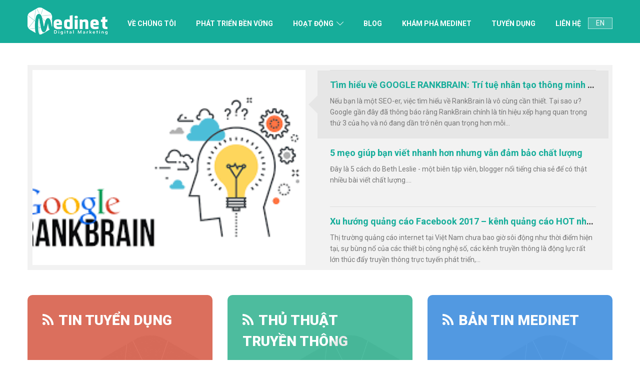

--- FILE ---
content_type: text/html
request_url: https://medinetgroup.vn/blog/
body_size: 5218
content:
<!DOCTYPE html>
<html>
<head> 
    <meta http-equiv="content-language" content="vi" />
    <link rel="alternate" href="http://medinetgroup.vn/" lang="vi-vn" />
    <meta http-equiv="Content-Type" content="text/html; charset=utf-8" />
    <meta name="author" content="Medinetgroup.vn" />
    <meta name="copyright" content="Copyright (c) 2018 Medinetgroup.vn" />
    <meta name="facebook-domain-verification" content="6qh3g0rep3iducsfn68aj3org70761" />
    <link rel="icon" href="/favicon.ico" sizes="32x32">
    <link rel="canonical" href="https://medinetgroup.vn/blog/"/>
    <title>blog</title>
    <meta name="description" content="blog"/>
    <meta name="keywords" content="Medinetgroup.vn"/>
    
    <meta name="viewport" content="width=device-width, initial-scale=1.0, maximum-scale=1.0, user-scalable=yes" />
    <meta http-equiv="X-UA-Compatible" content="IE=edge,chrome=1" />
    <meta name="HandheldFriendly" content="true" />
    <meta name="apple-touch-fullscreen" content="yes"/>
    <meta property="fb:pages" content="109734416410318" />
            <meta name="robots" content="index,follow,noodp" />
        
    <meta name="geo.region" content="VN-HN" />
    <meta name="geo.placename" content="Hà Nội" />
    <meta name="geo.position" content="21.013835;105.831653" />
    <meta name="ICBM" content="21.013835, 105.831653" />

    <meta http-equiv="Cache-control" content="Public" />
    <meta http-equiv="Expires" content="600" />
    <meta http-equiv="Refresh" content="1800" />
    <meta name="apple-mobile-web-app-capable" content="yes" />
    
    <meta property="fb:app_id" content="266993000435166"/>
    
    <link rel="stylesheet" type="text/css" href="/css/bootstrap.min.css" media="all" />
    <link rel="stylesheet" type="text/css" href="/css/reset.css" media="all" />
    <link rel="stylesheet" type="text/css" href="/css/library.css" media="all" />
    <link rel="stylesheet" type="text/css" href="/css/animate.css" media="all" />
    <link rel="stylesheet" type="text/css" href="/css/style.css?1769030373" media="all" />
    <link rel="stylesheet" type="text/css" href="/js/owl-carousel/owl.carousel.css">
    <link rel="stylesheet" type="text/css" href="/js/slideblog/slick.css" media="all" />
    <link rel="stylesheet" type="text/css" href="/js/slideblog/slick-theme.css" media="all" />
    <link rel="stylesheet" type="text/css" href="/js/lightgallery/css/lightgallery.min.css">
    <link rel="stylesheet" type="text/css" href="/js/mmenu/jquery.mmenu.css">
    <link rel="stylesheet" type="text/css" href="/js/bxslider/jquery.bxslider.css">
    <script type="text/javascript" src="/js/jquery-1.11.1.min.js"></script>
</head>
<body>
    <div id="fb-root"></div>
    <script>(function(d, s, id) {
      var js, fjs = d.getElementsByTagName(s)[0];
      if (d.getElementById(id)) return;
      js = d.createElement(s); js.id = id;
      js.src = "//connect.facebook.net/en_US/sdk.js#xfbml=1&appId=266993000435166&version=v2.0";
      fjs.parentNode.insertBefore(js, fjs);
  }(document, 'script', 'facebook-jssdk'));</script>
  <script type="text/javascript" src="//s7.addthis.com/js/300/addthis_widget.js#pubid=ra-526625bb6e98d76e"></script>
  <script src="https://apis.google.com/js/platform.js"></script>
  <div class="mdn-wrapper">
            <header class="MainHeader ">
            <div class="container">
                <div class="MainNavigation">
                    <div class="row">
                        <div class="col-md-2 col-xs-6">
                            <div id="logo"><a class="logo-w" href="/"></a></div>
                        </div>
                        <div class="col-md-10 col-xs-6">
                            <nav class="navigation hidden-xs hidden-sm">
                                <ul class="list-unstyled">
                                    <li><a href="/ve-chung-toi.html">Về chúng tôi</a></li>
                                    <li><a href="/phat-trien-ben-vung.html">Phát triển bền vững</a></li>
                                    <li class="children">
                                        <a href="/hoat-dong/">Hoạt động</a>
                                        <ul class="sub-menu">
                                            <li><a href="/tin-medinet/">Tin tức hoạt động</a></li>
                                            <li><a href="/chia-se/">Cảm nhận Medinet-ers</a></li>
                                        </ul>
                                    </li>
                                    <li><a href="/blog/">Blog</a></li>
                                    <li><a href="/moi-truong-lam-viec.html">Khám phá Medinet</a></li>
                                    <li><a  href="https://tuyendung.medinetgroup.vn/" target="_blank">Tuyển dụng</a></li>
                                    <li><a href="/lien-he.html">Liên hệ</a></li>
                                </ul>
                            </nav>
                            <div class="LangSwitch pull-right"><a href="https://medinetgroup.vn/en/blog/" class="change_language" href="javascript:;">EN</a></div>
                            <script>
                                /*function setCookie(e,n,o){var i=new Date;i.setDate(i.getDate()+o);var t=escape(n)+(null==o?"":"; expires="+i.toUTCString());document.cookie=e+"="+t}
                                $('.change_language').click(function(){
                                    var text_lang = $(this).html();
                                    var lang;
                                    if(text_lang=='EN') lang = 1; else lang = 0;
                                    setCookie('lang',lang,1);
                                    location.reload();
                                });*/
                            </script>
                            <div class="hidden-md hidden-lg">
                                <div class="btnBar"><a href="#menuMobile"><i class="fa fa-bars"></i></a></div>
                            </div>
                        </div>
                    </div>
                    <nav id="menuMobile" class="hidden-md hidden-lg">
                        <ul class="list-unstyled">
                            <li><a href="/">Trang chủ</a></li>
                            <li><a href="/ve-chung-toi.html">Về chúng tôi</a></li>
                            <li><a href="/phat-trien-ben-vung.html">Phát triển bền vững</a></li>
                            <li>
                                <span>Hoạt động</span>
                                <ul class="list-unstyled">
                                    <li><a href="/tin-medinet/">Tin tức hoạt động</a></li>
                                    <li><a href="/chia-se/">Cảm nhận Medinet-ers</a></li>
                                </ul>
                            </li>
                            <li><a href="/blog/">Blog</a></li>
                            <li><a  href="https://tuyendung.medinetgroup.vn/" target="_blank">Tuyển dụng</a></li>
                            <li><a href="/lien-he.html">Liên hệ</a></li>
                        </ul>
                    </nav>
                </div>
            </div>
        </header>
    <artice class="category">
    <div class="container">
        <section class="cate_top clearfix">
            <div class="row no-gutter">
                <div class="slied_blog clearfix">
                    <div class="col-md-6">
                        <div class="slide_img_top_cate slider-for">
                                                            <a href="http://medinetgroup.vn/tim-hieu-ve-google-rankbrain-tri-tue-nhan-tao-thong-minh-hon-ca-cac-ky-su-thien-tai-n6.html" class="img_slide_top_cate"><img style="width:546px;height:390px" src="http://medinetgroup.vn/uploads/2018/08/06/googlerankbrain.png"></a>
                                                            <a href="http://medinetgroup.vn/5-meo-giup-ban-viet-nhanh-hon-nhung-van-dam-bao-chat-luong-n5.html" class="img_slide_top_cate"><img style="width:546px;height:390px" src="http://medinetgroup.vn/uploads/2018/08/06/1519370248content-marketing[1].png"></a>
                                                            <a href="http://medinetgroup.vn/xu-huong-quang-cao-facebook-2017-kenh-quang-cao-hot-nhat-khong-the-bo-qua-n4.html" class="img_slide_top_cate"><img style="width:546px;height:390px" src="http://medinetgroup.vn/uploads/2018/08/06/1519351877qc-facebook[1].png"></a>
                                                            <a href="http://medinetgroup.vn/thuat-toan-google-2017-moi-nhat-fred-va-nhung-gi-ban-can-biet-n3.html" class="img_slide_top_cate"><img style="width:546px;height:390px" src="http://medinetgroup.vn/uploads/2018/08/06/1520479480thuat-toan-google-2017[1].jpg"></a>
                                                    </div>
                    </div>
                    <div class="col-md-6"> 
                        <ul class="content_slide_top_cate slider-nav">
                                                            <li>
                                    <div class="title">
                                        <a href="http://medinetgroup.vn/tim-hieu-ve-google-rankbrain-tri-tue-nhan-tao-thong-minh-hon-ca-cac-ky-su-thien-tai-n6.html">Tìm hiểu về GOOGLE RANKBRAIN: Trí tuệ nhân tạo thông minh hơn cả các kỹ sư thiên tài</a>
                                    </div>
                                    <div class="line_sapo">
                                        <div class="sapo">Nếu bạn là một SEO-er, việc tìm hiểu về RankBrain là vô cùng cần thiết. Tại sao ư? Google gần đây đã thông báo rằng RankBrain chính là tín hiệu xếp hạng quan trọng thứ 3 của họ và nó đang dần trở nên quan trọng hơn mỗi...</div>
                                    </div>
                                </li>
                                                            <li>
                                    <div class="title">
                                        <a href="http://medinetgroup.vn/5-meo-giup-ban-viet-nhanh-hon-nhung-van-dam-bao-chat-luong-n5.html">5 mẹo giúp bạn viết nhanh hơn nhưng vẫn đảm bảo chất lượng</a>
                                    </div>
                                    <div class="line_sapo">
                                        <div class="sapo">Đây là 5 cách do Beth Leslie - một biên tập viên, blogger nổi tiếng chia sẻ để có thật nhiều bài viết chất lượng....</div>
                                    </div>
                                </li>
                                                            <li>
                                    <div class="title">
                                        <a href="http://medinetgroup.vn/xu-huong-quang-cao-facebook-2017-kenh-quang-cao-hot-nhat-khong-the-bo-qua-n4.html">Xu hướng quảng cáo Facebook 2017 – kênh quảng cáo HOT nhất không thể bỏ qua</a>
                                    </div>
                                    <div class="line_sapo">
                                        <div class="sapo">Thị trường quảng cáo internet tại Việt Nam chưa bao giờ sôi động như thời điểm hiện tại, sự bùng nổ của các thiết bị công nghệ số, các kênh truyền thông là động lực rất lớn thúc đẩy truyền thông trực tuyến phát triển,...</div>
                                    </div>
                                </li>
                                                            <li>
                                    <div class="title">
                                        <a href="http://medinetgroup.vn/thuat-toan-google-2017-moi-nhat-fred-va-nhung-gi-ban-can-biet-n3.html">Thuật toán Google 2017 mới nhất - Fred và những gì bạn cần biết</a>
                                    </div>
                                    <div class="line_sapo">
                                        <div class="sapo">Rất nhiều trang web bị ảnh hưởng bởi thuật toán Google 2017 có tên Fred, vậy thuật toán Google FRED là gì? Ngoài Google FRED còn những thuật toán Google nào mà "ông trùm" công cụ tìm kiếm vừa cập nhật trong năm...</div>
                                    </div>
                                </li>
                                                    </ul>
                    </div>
                </div>
            </div>
        </section>
        <section class="cate_wp_box">
            <div class="row">
                <div class="col-md-4">
                    <div class="bg_red pd_30_80">
                        <div class="item_bg"><img src="/images/item_bg.png"></div>
                        <div class="title">
                            <i class="fa fa-rss icon_rss" aria-hidden="true"></i>Tin tuyển dụng
                        </div>
                        <div class="sapo">
                            Cập nhật thông tin tuyển dụng mới nhất từ bộ phận Nhân sự để nhanh chân gia nhập đội ngũ Medinet.
                        </div>
                        <div class="views_more">
                            <a href="/tuyen-dung.html" class="btn_more">Xem thêm</a>
                        </div>
                    </div>
                </div>
                <div class="col-md-4">
                    <div class="bg_green pd_30_80">
                        <div class="item_bg"><img src="/images/item_bg.png"></div>
                        <div class="title">
                            <i class="fa fa-rss icon_rss" aria-hidden="true"></i>thủ thuật <br> truyền thông
                        </div>
                        <div class="sapo">
                            Cập nhật những thông tin mới nhất về Digital Marketing, những thuật toán mới nhất của Google, Facebook...
                        </div>
                        <div class="views_more">
                            <a href="/blog/" class="btn_more">Xem thêm</a>
                        </div>
                    </div>
                </div>
                
                <div class="col-md-4">
                    <div class="bg_blue pd_30_80">
                        <div class="item_bg"><img src="/images/item_bg.png"></div>
                        <div class="title">
                            <i class="fa fa-rss icon_rss" aria-hidden="true"></i>Bản tin Medinet
                        </div>
                        <div class="sapo">
                            Cập nhật những thông tin nổi bật, sự kiện hấp dẫn từ Medinet Group.
                        </div>
                        <div class="views_more">
                            <a href="/hoat-dong/" class="btn_more">Xem thêm</a>
                        </div>
                    </div>
                </div>
            </div>
        </section>
        <section class="content_cate">
            <div class="row">
                <ul class="main_content_cate">
                                            <li class="clearfix">
                            <div class="col-md-6">
                                <a href="http://medinetgroup.vn/nhung-thong-tin-moi-nhat-ve-thuat-toan-facebook-2017-n2.html" class="img_content_cate"><img style="width:556px;height:350px" src="http://medinetgroup.vn/uploads/2018/08/06/1520479563thuat-toan-facebook-2017[1].jpg"></a>
                            </div>
                            <div class="col-md-6 text_content_cate">
                                <div class="title">
                                    <a href="http://medinetgroup.vn/nhung-thong-tin-moi-nhat-ve-thuat-toan-facebook-2017-n2.html">Những thông tin mới nhất về thuật toán Facebook 2017</a>
                                </div>
                                <ul class="more_title">
                                    Chuyên mục: <a href="http://medinetgroup.vn/blog/">Blog</a> | 06/08/2018                                </ul>
                                <div class="sapo">
                                    Theo tin tức từ Guardian, trong một tài liệu bị rò rỉ có thông tin mạng xã hội lớn nhất toàn cầu tiếp tục kiểm soát những gì mà người dùng thấy hàng ngày bằng việc thay đổi thuật toán Facebook 2017.
                                </div>
                                <div class="views_more">
                                    <a href="http://medinetgroup.vn/nhung-thong-tin-moi-nhat-ve-thuat-toan-facebook-2017-n2.html" class="btn_more">Xem thêm</a>
                                </div>
                            </div>
                        </li>
                                            <li class="clearfix">
                            <div class="col-md-6">
                                <a href="http://medinetgroup.vn/don-dau-5-xu-huong-marketing-online-2017-danh-cho-doanh-nghiep-n1.html" class="img_content_cate"><img style="width:556px;height:350px" src="http://medinetgroup.vn/uploads/2018/08/06/1519372076xu-huong-marketing-2017[1].jpg"></a>
                            </div>
                            <div class="col-md-6 text_content_cate">
                                <div class="title">
                                    <a href="http://medinetgroup.vn/don-dau-5-xu-huong-marketing-online-2017-danh-cho-doanh-nghiep-n1.html">Đón đầu 5 xu hướng Marketing online 2017 dành cho doanh nghiệp</a>
                                </div>
                                <ul class="more_title">
                                    Chuyên mục: <a href="http://medinetgroup.vn/blog/">Blog</a> | 06/08/2018                                </ul>
                                <div class="sapo">
                                    Đối với Marketing việc đi tắt đón đầu luôn là khía cạnh quan trọng, đặc biệt là thời kỳ Marketing trước và sau khi có sự bùng nổ của digital. Vậy xu hướng Marketing 2017 nào sẽ lên ngôi và giúp doanh nghiệp nâng cao nhận diện thương hiệu, phát triển doanh số tốt nhất. Hãy cùng tìm hiểu 5 xu hướng Marketing 2017 trực tuyến do tạp chí Forbes dự đoán.                                </div>
                                <div class="views_more">
                                    <a href="http://medinetgroup.vn/don-dau-5-xu-huong-marketing-online-2017-danh-cho-doanh-nghiep-n1.html" class="btn_more">Xem thêm</a>
                                </div>
                            </div>
                        </li>
                                    </ul>
                <div class="paging">
                    <a href="" class="active">1</a>
                    <a href="">2</a>
                    <a href="">3</a>
                    <a href="">Trang sau</a>
                </div>
            </div>
        </section>
    </div>
</artice>
<footer id="footer" class="footer">
    <div class="top">
        <div class="top-inner">

            <div class="row">
                <div class="col-md-4">
                    <aside id="text-6" class="widget widget_text">
                        <h3 class="widget-title">Trụ sở chính:</h3>
                        <div class="textwidget">
                            <p>Tầng 4, tháp A, tòa nhà Sông Đà, đường Phạm Hùng, P. Mỹ Đình 1,<br>Q. Nam Từ Liêm, Hà Nội. <em><a title="Xem bản đồ" rel="nofollow" href="https://www.google.com/maps/place/C%C3%B4ng+ty+C%E1%BB%95+ph%E1%BA%A7n+Truy%E1%BB%81n+th%C3%B4ng+Medinet/@21.0156344,105.7751078,15z/data=!4m5!3m4!1s0x0:0x134b78748c1dd5cf!8m2!3d21.017357!4d105.781073" target="_blank">(Xem bản đồ)</a></em></p>
                            <p>
                                Điện thoại: <a href="tel:02432123133">0243 212 3133</a><br>
                                Hotline: 096 316 8886<br>
                                Email: <a class="link" href="mailto:contact@medinetgroup.vn">contact@medinetgroup.vn</a>
                            </p>
                        </div>
                    </aside>
                </div>
                <div class="col-md-4">
                    <aside id="text-6" class="widget widget_text">
                        <h3 class="widget-title">Chi nhánh Hồ Chí Minh:</h3>
                        <div class="textwidget">
                            <p>T1 - B3805, Tầng 38, Toà nhà Masteri Thảo Điền - 159 Xa lộ Hà Nội, Thảo Điền, <br>Quận 2, Hồ Chí Minh. <em><a title="Xem bản đồ" rel="nofollow" href="" target="_blank">(Xem bản đồ)</a></em></p>
                            <p>
                                Di động: <a href="tel:0963168886">0963 168 886</a><br>
                                Email: <a class="link" href="mailto:contact@medinetgroup.vn">contact@medinetgroup.vn</a>
                            </p>
                        </div>
                    </aside>
                </div>
                <div class="col-md-4">
                    <aside id="text-6" class="widget widget_text">
                     
                        
                        <div class="textwidget">
                         <script src="https://apis.google.com/js/platform.js" async defer></script>
                         <div class="g-partnersbadge" data-agency-id="2333681694"></div>
                     </div>
                 </aside>

             </div>
         </div>

     </div>
 </div>
 <div class="bot">
    <div class="container">
        <p>Copyright 2017 © <a href="">www.medinetgroup.vn</a> - All rights reserved</p>
    </div>
</div>
</footer>
</div>
<a href="#0" class="bTo-top">Top</a>
<!-- jQuery -->
<script type="text/javascript" src="/js/bootstrap.min.js"></script>
<script type="text/javascript" src="/js/jquery-ui.min.js"></script>
<script type="text/javascript" src="/js/jquery.mousewheel.min.js"></script>
<script type="text/javascript" src="/js/owl-carousel/owl.carousel.min.js"></script>
<script type="text/javascript" src="/js/slideblog/slick.js"></script>
<script type="text/javascript" src="/js/lightgallery/js/lightgallery.js"></script>
<script type="text/javascript" src="/js/lightgallery/js/lg-thumbnail.js"></script>
<script type="text/javascript" src="/js/lightgallery/js/lg-zoom.js"></script>
<script type="text/javascript" src="/js/lightgallery/js/lg-video.js"></script>
<script type="text/javascript" src="/js/lightgallery/js/lg-autoplay.js"></script>
<script type="text/javascript" src="/js/mmenu/jquery.mmenu.js"></script>
<script type="text/javascript" src="/js/main.js?1769030373"></script>
<script type="text/javascript" src="/js/bxslider/jquery.bxslider.min.js"></script>
<script type="text/javascript">
    jQuery(document).ready(function() {
        "use strict";
        CoreJS.init({});
    });
    //setTimeout(function(){ $('#menuMobile').show() }, 100);
</script>
</body>
</html>

--- FILE ---
content_type: text/html; charset=utf-8
request_url: https://accounts.google.com/o/oauth2/postmessageRelay?parent=https%3A%2F%2Fmedinetgroup.vn&jsh=m%3B%2F_%2Fscs%2Fabc-static%2F_%2Fjs%2Fk%3Dgapi.lb.en.2kN9-TZiXrM.O%2Fd%3D1%2Frs%3DAHpOoo_B4hu0FeWRuWHfxnZ3V0WubwN7Qw%2Fm%3D__features__
body_size: 161
content:
<!DOCTYPE html><html><head><title></title><meta http-equiv="content-type" content="text/html; charset=utf-8"><meta http-equiv="X-UA-Compatible" content="IE=edge"><meta name="viewport" content="width=device-width, initial-scale=1, minimum-scale=1, maximum-scale=1, user-scalable=0"><script src='https://ssl.gstatic.com/accounts/o/2580342461-postmessagerelay.js' nonce="VQ4LVbS9tPGr5pabnfjANA"></script></head><body><script type="text/javascript" src="https://apis.google.com/js/rpc:shindig_random.js?onload=init" nonce="VQ4LVbS9tPGr5pabnfjANA"></script></body></html>

--- FILE ---
content_type: text/css
request_url: https://medinetgroup.vn/css/style.css?1769030373
body_size: 18500
content:
@charset "utf-8";
/* CSS Document */
@import url('https://fonts.googleapis.com/css?family=Roboto:300,300i,400,400i,500,500i,700,700i,900,900i|Noto+Serif:400,400i,700,700i|Taviraj:600,800,900&&subset=latin-ext,vietnamese');
@import url("../fonts/font-awesome/font-awesome.min.css");
@import url("../fonts/simple-line-icons/simple-line-icons.css");

body {
  font-family: 'Roboto', sans-serif;
  font-size: 14px;
  font-weight: 400;
  line-height: 1.5;
  color: #333;
  background: #fff;
  overflow-x: hidden;
}
input,
button,
select,
textarea {
  font-family: inherit;
  font-size: inherit;
  line-height: inherit;
}
a {
  color: #14262b;
  -webkit-transition: all 0.15s ease;
  -moz-transition: all 0.15s ease;
  transition: all 0.15s ease;
}
a:hover,
a:focus {
  color: #14a895;
  text-decoration: none;
  outline: 0;
}
figure {
  margin: 0;
}
.img-margin {
  margin: auto;
}
.row.no-gutter {
  margin: 0 auto;
}
.row.no-gutter [class*="col-"]:not(:first-child), 
.row.no-gutter [class*="col-"]:not(:last-child) {
  padding-left: 0;
  padding-right: 0;
}
ul,ol {list-style: none;}
/**************************************
    Home
    ***************************************/
.MainHeader {
  height: 86px;
  background: rgba(22, 173, 154, 1);
  position: absolute;
  top: 0;
  width: 100%;
  z-index: 999;
  -webkit-transition: all 0.15s ease;
  -moz-transition: all 0.15s ease;
  transition: all 0.15s ease;
}
.MainHeader.indexMain,
.MainHeader.indexCareer {
  height: 86px;
  background: transparent;
  border-bottom: 1px dashed rgba(255,255,255,.15);
  position: absolute;
  top: 0;
  width: 100%;
  z-index: 999;
  -webkit-transition: all 0.15s ease;
  -moz-transition: all 0.15s ease;
  transition: all 0.15s ease;
}
.MainHeader.indexCareer {
  border: none;
}
.MainNavigation {
  padding: 15px 0 15px;
  -webkit-transition: all 0.15s ease;
  -moz-transition: all 0.15s ease;
  transition: all 0.15s ease;
}
.MainVideo {
  height: 100vh;
  width: 100%;
  position: relative;
  background: url(../images/bg-prallax.jpg) center center no-repeat;
  background-attachment: fixed;
  background-size: cover;
  z-index: 3;
  color: #fff;
  text-align: center;
}
video#videobg {
  display: none;
  background-size: cover;
  height: auto;
  left: 50%;
  min-height: 100%;
  min-width: 100%;
  position: fixed;
  top: 50%;
  transform: translateX(-50%) translateY(-50%);
  width: auto;
  z-index: 9;
}
.playVideo {
  background: url(../images/playVideo.png) no-repeat;
  width: 199px;
  height: 203px;
  display: block;
  margin: 0 auto 40px;
  font-size: 98px;
  font-weight: 900;
  line-height: 184px;
  color: rgba(202,246,240,.55);
  -webkit-transition: all 0.15s ease;
  -moz-transition: all 0.15s ease;
  transition: all 0.15s ease;
}
.playVideo img {
  padding: 47px 0 20px;
}
#full-screen .text-wrap {
  position: absolute;
  text-align: center;
  top: 50%;
  left: 50%;
  transform: translate(-50%, -40%);
}
#full-screen .text-wrap .title {
  font-size: 45px;
  background: rgba(255,255,255,.2);
  display: inline-block;
  padding: 4px 115px 6px;
  letter-spacing: 0.2px;
}
#full-screen .text-wrap p {
  font-size: 27px;
  font-weight: 300;
  letter-spacing: 0.4px;
  margin-top: 15px;
}
#full-screen div.scroll-ico {
  position: absolute;
  bottom: 60px;
  left: 50%;
  z-index: 10;
  -webkit-animation: fadein 1s ease-in alternate infinite;
  animation: fadein 1s ease-in alternate infinite;
  -moz-animation: fadein 1s ease-in alternate infinite;
}
#full-screen div.scroll-ico span.scroll-down {
  display: block;
  position: relative;
}
#full-screen div.scroll-ico span.scroll-down:before {
  content: "\e604";
  font: normal normal normal 33px/1 'simple-line-icons';
  display: block;
  position: absolute;
  color: #fff;
  left: 50%;
  transform: translateX(-50%);
}
#logo .logo-w,
.MainHeader.indexCareer #logo .logo-w {
  background: url(../images/Logo-W.png) no-repeat;
  width: 160px;
  height: 55px;
  display: block;
  -webkit-transition: all 0.15s ease;
  -moz-transition: all 0.15s ease;
  transition: all 0.15s ease;
}
.MainHeader.indexMain #logo .logo-w {
  background: url(../images/Logo-F.png) no-repeat;
  -webkit-transition: all 0.15s ease;
  -moz-transition: all 0.15s ease;
  transition: all 0.15s ease;
}
.MainHeader.indexMain.white #logo .logo-w {
  background: url(../images/Logo-W.png) no-repeat;
  -webkit-transition: all 0.15s ease;
  -moz-transition: all 0.15s ease;
  transition: all 0.15s ease;
}
.MainHeader.fTop {
  background: rgba(22, 173, 154, .9);
  position: fixed;
  border-bottom: none;
  height: 70px;
  z-index: 999999;
}
.MainHeader.fTop .MainNavigation {
  padding: 7px 0 8px;
}
.MainHeader.fTop #logo {
  padding: 5px 0;
}
.MainHeader.fTop #logo .logo-w {
  background: url(../images/Logo-M.png) no-repeat !important;
  width: 130px;
  height: 44px;
  -webkit-transition: all 0.15s ease;
  -moz-transition: all 0.15s ease;
  transition: all 0.15s ease;
}
.navigation > ul > li {
  float: left;
  padding: 22px 20px 12px;
  position: relative;
}
.navigation > ul > li:first-child {
  padding-left: 0;
}
.navigation > ul > li.children {
  padding-right: 40px;
}
.navigation > ul > li.children:before {
  content: "\e604";
  font-family: 'simple-line-icons';
  color: #fff;
  position: absolute;
  right: 20px;
  font-size: 14px;
  top: 22px;
}
.navigation > ul > li:last-child {
  padding-right: 0;
}
.navigation > ul > li > a {
  color: #fff;
  font-size: 14px;
  font-weight: 700;
  text-transform: uppercase;
  display: block;
}
.navigation ul > li > ul {
  left: 0;
  right: inherit;
  top: 100%;
  text-align: left;
}
.navigation ul ul {
  position: absolute;
  width: 250px;
  background-color: #fff;
  opacity: 0;
  visibility: hidden;
  z-index: 999;
  -webkit-transition: all 0.2s linear;
  -moz-transition: all 0.2s linear;
  -ms-transition: all 0.2s linear;
  -o-transition: all 0.2s linear;
}
.navigation ul ul li {
  display: block;
  position: relative;
  border: 1px solid #f1f1f1;
  border-bottom-width: 0;
  -webkit-transition: all 0.2s linear;
  -moz-transition: all 0.2s linear;
  -ms-transition: all 0.2s linear;
  -o-transition: all 0.2s linear;
}
.navigation ul ul li:hover {
  background-color: rgba(22, 173, 154, 1);
  border-color: rgba(22, 173, 154, 1);
}
.navigation ul ul li:hover > a {
  color: #fff;
}
.navigation ul > li:hover > ul {
  opacity: 1;
  visibility: visible;
}
.navigation ul ul li a {
  display: block;
  line-height: 40px;
  text-transform: uppercase;
  color: #333;
  font-weight: 700;
  padding: 0 24px;
}
.navigation ul.subMenu {
  left: 100%;
  top: 0;
}
.navigation ul.subMenu a {
  color: #333;
}
.LangSwitch a {
  color: #fff;
  padding: 0px 15px;
  display: block;
  border: 1px solid rgba(236, 255, 252, 0.7);
  margin: 20px 0 12px;
  background: rgba(255, 255, 255, 0.15);
}
.ServiceMedia {
  background: url(../images/bg-dotted-btn.png) no-repeat center bottom, url(../images/bg-dotted.jpg);
  padding: 70px 0 110px;
  position: relative;
  z-index: 99;
}
.textTopBody {
  text-align: center;
  width: 80%;
  margin: auto;
}
.textTopBody.whilte {
  color: #fff;
}
.textTopBody .title {
  font-size: 36px;
  font-weight: 300;
  margin-bottom: 16px;
}
.textTopBody .title strong {
  font-weight: 500;
}
.textTopBody p {
  font-size: 20px;
  font-weight: 300;
  line-height: 26px;
  display: block;
  margin-top: 15px;
}
.animate-border {
  position: relative;
  display: block;
  width: 122px;
  height: 4px;
  background: #16ad9a;
  overflow: hidden;
}
.textTopBody.whilte .animate-border {
  background: #fff;
}
.textTopBody.whilte.blue .animate-border {
  background: #44cfbd;
}
.animate-border:after {
  position: absolute;
  content: "";
  width: 35px;
  height: 4px;
  left: 15px;
  bottom: 0;
  border-left: 10px solid #f1fffd;
  border-right: 10px solid #f1fffd;
  -webkit-animation: animborder 2s linear infinite;
  animation: animborder 2s linear infinite;
}
.textTopBody.whilte.blue .animate-border:after {
  border-left: 10px solid #6aeedd;
  border-right: 10px solid #6aeedd;
}
.textTopBody.whilte .animate-border:after {
  border-left: 10px solid #109183;
  border-right: 10px solid #109183;
}
@-webkit-keyframes animborder {
  0% {
    -webkit-transform: translateX(0);
    transform: translateX(0)
  }
  100% {
    -webkit-transform: translateX(113px);
    transform: translateX(113px)
  }
}
@keyframes animborder {
  0% {
    -webkit-transform: translateX(0);
    transform: translateX(0)
  }
  100% {
    -webkit-transform: translateX(113px);
    transform: translateX(113px)
  }
}
.ml-auto, .mx-auto {
  margin-left: auto!important;
}
.mr-auto, .mx-auto {
  margin-right: auto!important;
}
.SerMediaItem {
  text-align: center;
}
.SerMediaIMG {
  min-height: 154px;
  vertical-align: bottom;
  margin-top: 60px;
}
.SerMediaIMG img {
  width: auto !important;
}
.SerMediaItem .title a {
  font-size: 18px;
  font-weight: bold;
  color: #199081;
  display: block;
  text-transform: uppercase;
  margin: 20px 0 8px;
}
.SerMediaItem p {
  font-size: 16px;
  color: #6a6c71;
  line-height: 19px;
  letter-spacing: 0.3px;
  font-weight: 400;
}
.ServiceMedia-cn {
  background: url(../images/line.png) no-repeat top 125px center;
}
.ServiceMedia-cn .owl-controls .owl-nav > div {
  display: inline-block;
  margin-top: -45px;
  position: absolute;
  top: 50%;
}
.ServiceMedia-cn .owl-controls .owl-nav > div span img {
  mix-blend-mode: multiply;
}
.ServiceMedia-cn .owl-controls .owl-nav .owl-prev {
  left: -120px;
}
.ServiceMedia-cn .owl-controls .owl-nav .owl-next {
  right: -120px;
}
.ServiceUs {
  background: url(../images/grid-line.jpg) no-repeat center top #fff;
  min-height: 1992px;
  position: relative;
  z-index: 99;
  overflow: hidden;
  padding-bottom: 110px;
}
.ServiceUs .TitleUs .title {
  display: inline-block;
  margin: 52px 0 40px;
  background: #16ad9a;
  color: #fff;
  font-size: 35px;
  font-weight: 300;
  padding: 5px 46px;
}
.SerUs-Content {
  font-size: 16px;
  padding-left: 70px;
  padding-top: 72px;
  padding-bottom: 60px;
}
.SerUs-Content .indexCount {
  font-size: 70px;
  font-weight: 900;
  color: #e7e7e7;
  display: inline-block;
  overflow: hidden;
  line-height: 54px;
  height: 38px;
}
.SerUs-Content .title {
  font-size: 20px;
  font-weight: bold;
  line-height: 28px;
  position: relative;
  padding-bottom: 12px;
  margin: 4px 0 20px;
  color: #42464e;
}
.SerUs-Content .title:after {
  content: '';
  background: #16ad9a;
  width: 98px;
  height: 2px;
  position: absolute;
  bottom: 0;
  left: 0;
}
.SerUs-Content .title:before {
  position: absolute;
  content: "";
  background: url(../images/icon-dotted.png) no-repeat;
  width: 27px;
  height: 27px;
  left: -83px;
  top: 2px;
}
.SerUs-Content p {
  line-height: 22px;
  margin-bottom: 12px;
}
.SerUs-Content ul li {
  position: relative;
  padding-left: 30px;
  line-height: 38px;
}
.SerUs-Content ul li:before {
  position: absolute;
  color: #16ad9a;
  font-size: 17px;
  content: "\f058";
  font-family: "FontAwesome";
  left: 0;
  top: -1px;
}
.SerUs-IMG {
  margin-top: 72px;
  position: relative;
}
.left .SerUs-IMG img {
  position: absolute;
  top: 10px;
  left: 0;
}
.StrongUs {
  position: relative;
}
.StrongUs-cn .SerMediaItem .title a {
  color: #00fede;
  font-size: 16px;
}
.StrongUs .SerMediaItem p {
  font-size: 15px;
  color: #fff;
  font-weight: 400;
  line-height: 18px;
  padding: 0 35px;
}
.PartnerTotal {
  position: relative;
  z-index: 99;
  background: #f9f9f9;
}
.PartnerInfo {
  padding-top: 70px;
  background: #0e606e;
  background: -moz-linear-gradient(top,rgba(14,96,110,1) 0%,rgba(16,151,134,1) 100%);
  background: -webkit-gradient(left top,left bottom,color-stop(0%,rgba(14,96,110,1)),color-stop(100%,rgba(16,151,134,1)));
  background: -webkit-linear-gradient(top,rgba(14,96,110,1) 0%,rgba(16,151,134,1) 100%);
  background: -o-linear-gradient(top,rgba(14,96,110,1) 0%,rgba(16,151,134,1) 100%);
  background: -ms-linear-gradient(top,rgba(14,96,110,1) 0%,rgba(16,151,134,1) 100%);
  background: linear-gradient(to bottom,rgba(14,96,110,1) 0%,rgba(16,151,134,1) 100%);
  filter: progid:DXImageTransform.Microsoft.gradient(startColorstr='#0e606e',endColorstr='#109786',GradientType=0);
}
.PartnerInContent {
  position: relative;
  z-index: 9;
  margin-top: 75px;
}
.PartnerICInfo {
  padding: 35px 0 0 35px;
}
.PartnerICInfo .title {
  font-size: 22px;
  color: #00fede;
  text-transform: uppercase;
  font-weight: bold;
  display: block;
  margin-bottom: 10px;
}
.PartnerICInfo p {
  font-size: 17px;
  font-weight: 300;
  color: #fff;
  margin-bottom: 19px;
  line-height: 22px;
  text-align: justify;
}
.PICI-More {
  display: inline-block;
  border-radius: 100px;
  font-size: 17px;
  font-weight: 900;
  text-transform: uppercase;
  color: #0e606e;
  background: #11ecd0;
  padding: 10px 52px;
  letter-spacing: 1px;
}
.bg_dot_case {
  z-index: 2;
  min-height: 220px;
  background: #f9f9f9 url(../images/multi-dotted.png) top -85px left no-repeat;
  position: absolute;
  -webkit-transform: skewY(3.2deg);
  -moz-transform: skewY(3.2deg);
  -ms-transform: skewY(3.2deg);
  -o-transform: skewY(3.2deg);
  transform: skewY(3.2deg);
  width: 100%;
  margin-top: -55px;
}
.PartnerIMG {
  position: relative;
  z-index: 99;
  padding: 50px 0 60px;
}
.clients-logo{
  position: relative;
  display: block;
  text-align: center;
}
.clients-logo .logo-current {
  position: relative;
  display: inline-block;
  width: 140px;
  height: 70px;
  filter: grayscale(1);
  opacity: .4 !important;
  -webkit-transition: all 0.5s ease;
  -moz-transition: all 0.5s ease;
  transition: all 0.5s ease;
}
.clients-logo .logo-current:hover,
a.logo-current.active {
  filter: grayscale(0);
  opacity: 1 !important;
}
.clients-logo .logo-hover {
  position: absolute;
  display: inline-block;
  width: 140px;
  height: 70px;
  z-index: 2;
  left: 50%;
  top: 0;
  margin-left: -70px;
}
.clients .owl-controls .owl-nav > div {
  display: inline-block;
  position: absolute;
  top: 20px;
}
.clients .owl-controls .owl-nav > div i {
  color: #bebec0;
  font-size: 20px;
  text-align: center;
}
.clients .owl-controls .owl-nav .owl-prev:hover i,
.clients .owl-controls .owl-nav .owl-next:hover i {
  color: #14a895;
}
.clients .owl-controls .owl-nav .owl-prev {
  left: -40px;
}
.clients .owl-controls .owl-nav .owl-next {
  right: -40px;
}
.bx-wrapper {
  background: transparent !important;
  box-shadow: none !important;
  border: none !important;
  margin: 0 !important;
  z-index: 999;
}
.PartnerInfo .bx-wrapper .bx-controls-direction a {
  text-indent: inherit;
  background: #d7fffa;
  text-align: center;
  line-height: 45px;
  font-size: 35px;
  width: 45px;
  height: 45px;
  border-radius: 100px;
  color: #0f8980;
  opacity: .4;
}
.PartnerInfo .bx-wrapper .bx-next {
  right: -80px;
}
.PartnerInfo .bx-wrapper .bx-prev {
  left: -80px;
}
.PeopleNews {
  background: url(../images/item_contact_2.png) no-repeat top 110px left,
  url(../images/item-bottomRight.png) no-repeat bottom -175px right #fff;
  position: relative;
  z-index: 99;
}
.PeopleList {
  padding: 60px 0;
  position: relative;
  z-index: 9999;
}
.PeopleTabs {
  text-align: center;
  margin: 35px 0;
}
.PeopleTabs ul li {
  display: inline-block;
}
.PeopleTabs ul li a {
  background: #ebebeb;
  color: #707070;
  font-size: 15px;
  font-weight: 400;
  text-transform: uppercase;
  padding: 5px 34px 3px;
  position: relative;
  margin: 0 8px;
}
.PeopleTabs ul li.active a {
  background: #16ad9a;
  color: #fff;
}
.side-item {
  background: #12415f;
  color: #fff;
}
.media-links {
  background-color: transparent !important;
  bottom: 0;
  left: 0;
  position: absolute;
  right: 0;
  text-align: center;
  top: 0;
}
.media-links:before {
  background-color: rgba(16, 48, 69, 0.6);
  bottom: 0;
  content: "";
  filter: alpha(opacity=0);
  left: 0;
  opacity: 0;
  position: absolute;
  right: 0;
  top: 0;
  -webkit-transition: all 0.2s linear;
  transition: all 0.2s linear;
}
.item-media:hover .media-links:before {
  opacity: 1;
}
a.abs-link {
  bottom: 0;
  left: 0;
  position: absolute;
  right: 0;
  top: 0;
  z-index: 1;
}
.side-item .item-content {
  padding: 50px 42px;
  position: relative;
}
.side-item .item-content .entry-title a {
  color: #00fede;
  font-size: 28px;
  font-weight: bold;
  display: block;
  font-family: 'Taviraj', serif;
  line-height: 32px;
  margin-bottom: 10px;
}
.side-item .item-content .small-text {
  font-size: 15px;
  font-weight: 500;
  text-transform: uppercase;
}
.side-item .item-content .viewPInfo {
  display: inline-block;
  font-size: 12px;
  border: 1px solid #fff;
  border-radius: 50px;
  padding: 2px 0;
  letter-spacing: 2.8px;
  color: #fff;
  text-transform: uppercase;
  font-weight: 300;
  width: 135px;
  text-align: center;
  opacity: .47;
}
.Revironment {
  position: relative;
  color: #fff;
}
.Revironment-cn {
  background: #0e606e;
  background: -moz-linear-gradient(top,rgba(14,96,110,1) 0%,rgba(16,151,134,1) 100%);
  background: -webkit-gradient(left top,left bottom,color-stop(0%,rgba(14,96,110,1)),color-stop(100%,rgba(16,151,134,1)));
  background: -webkit-linear-gradient(top,rgba(14,96,110,1) 0%,rgba(16,151,134,1) 100%);
  background: -o-linear-gradient(top,rgba(14,96,110,1) 0%,rgba(16,151,134,1) 100%);
  background: -ms-linear-gradient(top,rgba(14,96,110,1) 0%,rgba(16,151,134,1) 100%);
  background: linear-gradient(to bottom,rgba(14,96,110,1) 0%,rgba(16,151,134,1) 100%);
  filter: progid:DXImageTransform.Microsoft.gradient(startColorstr='#0e606e',endColorstr='#109786',GradientType=0);
  padding: 135px 30px 0;
  margin-bottom: 80px;
  position: relative;
  z-index: 99;
}
.Revironment-cn .textTopBody {
  /*margin-bottom: 25px;*/
}
.Revironment-cn .textTopBody .title {
  background: #219a8c;
  color: #d8fff5;
  display: inline-block;
  padding: 10px 75px;
}
.Revironment-cn .textTopBody p {
  font-size: 20px;
  font-weight: 300;
  line-height: 26px;
  width: 65%;
  margin: 15px auto 0;
}
.Reviro-itemMain {
  position: relative;
  bottom: -55px;
}
.Reviro-itemMain .row {
  display: -webkit-box;
  display: -ms-flexbox;
  display: flex;
  -ms-flex-wrap: nowrap;
  flex-wrap: nowrap;
}
.Reviroment-item {
  display: flex;
  flex-direction: column;
  height: 100%;
}
.Reviro-IMG {
  position: relative;
}
.Reviro-IMG .img-brd {
  border: 8px solid rgba(255, 255, 255, .25);
  -webkit-background-clip: padding-box;
  background-clip: padding-box;
  display: block;
}
.Reviro-Title {
  position: absolute;
  background: rgba(57, 179, 154, 0.65);
  color: #fff;
  bottom: 8px;
  text-align: center;
  font-size: 24px;
  text-transform: uppercase;
  font-weight: 900;
  left: 8px;
  right: 8px;
  padding: 12px 0;
}
.Reviro-Title:hover {
  color: #fff907;
}
.Reviroment-item p {
  background: #249a82;
  border: 3px solid rgba(255, 255, 255, .20);
  -webkit-background-clip: padding-box;
  background-clip: padding-box;
  text-align: center;
  font-size: 18px;
  margin-top: 7px;
  padding: 15px 27px;
  font-weight: 300;
  height: 100%;
}
.comment_member .Revironment-cn {
  background: transparent;
  color: #fff;
  top: 100px;
  margin-top: -100px;
}
.NewsList {
  padding: 50px 0 100px;
}
.NewsList > .title {
  background: url(../images/bg-title.png) no-repeat bottom center;
  font-size: 50px;
  font-weight: 300;
  color: #333;
  display: block;
  text-align: center;
  padding-bottom: 15px;
}
.NewsList-cn {
  background: #f2f2f2;
  height: 410px;
  overflow: hidden;
}
.GalleryIndex {
  padding-top: 100px;
  background: #fff;
  position: relative;
  z-index: 99;
}
.GalleryMain {
  background: url(../images/bg-prallax-2.jpg) no-repeat center top fixed/cover;
  transform: translate3d(0,0,0);
  -webkit-transform: translate3d(0,0,0);
  -webkit-box-shadow: inset 0px -12px 0px 0px rgba(255,255,255,0.15);
  -moz-box-shadow: inset 0px -12px 0px 0px rgba(255,255,255,0.15);
  box-shadow: inset 0px -12px 0px 0px rgba(255,255,255,0.15);
}
.bg_top_gallery,
.bg_top_reviro {
  top: -105px;
  position: absolute;
  left: 0;
  right: 0;
  height: 160px;
  background: url(../images/item-bottomRight.png) no-repeat bottom -55px right #fff;
  -webkit-transform: skewY(-3.2deg);
  -moz-transform: skewY(-3.2deg);
  -ms-transform: skewY(-3.2deg);
  -o-transform: skewY(-3.2deg);
  transform: skewY(-3.2deg);
}
.bg_top_reviro {
  background: url(../images/item_contact_2.png) no-repeat bottom -356px left #fff;
}
.GalleryMain-cn {
  position: relative;
  z-index: 999;
  width: calc(100% - 190px);
  margin: 0 auto 0;
  top: -100px;
}
.GalleryMain-cn ul li {
  width: 50%;
  position: relative;
  float: left;
  height: 244px;
  overflow: hidden;
}
.GalleryMain-cn ul li img {
  display: block;
  height: 100%;
  object-fit: cover;
  width: 100%;
}
footer {
  position: relative;
  background: #fff;
  z-index: 999;
}
.footer .top-inner {
  background: #f6f7f8;
  width: 100%;
  margin: auto;
  padding: 60px 15px;
}
.footer .top [class*="col-"] {
  padding: 0;
}
.widget_text {
  font-size: 13px;
  color: #4b4b4b;
}
.widget_text .widget-title {
  font-size: 15px;
  color: #333;
  font-weight: bold;
  margin-bottom: 20px;
}
.widget_text p {
  margin-bottom: 20px;
  line-height: 22px;
}
.widget_text p em a {
  color: #1baa96;
}
.widget_text p:last-child {
  margin-bottom: 0;
}
.widget_text p a.link {
  color: #1baa96;
  text-decoration: underline;
}
.bg_img_contact .widget_text p a.link {
  color: #a3fff2;
}
.footer .bot {
  background: #343747;
  font-size: 13px;
  color: #fff;
  padding: 30px 0;
}
.footer .bot a {
  color: #17cab3;
}
/*---Category---*/
.cate_top {
  background: #f2f2f2;
  margin-top: 130px;
  height: 410px;
  overflow: hidden;
  margin-bottom: 50px;
}
.slide_img_top_cate {
  padding:10px 0 10px 10px;
}
.slick-initialized .slick-slide {
  height: 390px;
  padding-right: 30px;
}
.slied_blog .slick-slide img {
  display: block;
  height: 100%;
  object-fit: cover;
  width: 100%;
}
.content_slide_top_cate {
  padding:8px 8px 0px 0px;
}
.content_slide_top_cate li .title {
  font-size:18px;
  font-weight:bold;
  line-height:22px;
  margin-bottom:10px;
}
.content_slide_top_cate li .title a {
  color:#16ad9a;
}
.content_slide_top_cate li .sapo {
  font-size:14px;
  color:#787878;
  line-height:22px;
  height: 66px;
}
.slied_blog .content_slide_top_cate {
  margin-left:-30px;
}
.slied_blog .content_slide_top_cate .slick-list {
  padding: 0 !important;
  height: 390px !important;
}
.slied_blog .slick-list .title {
  margin-top: 0
}
.slied_blog .slick-vertical .slick-slide {
  padding:18px 25px 0;
  margin-left: 25px
}
.slied_blog .slick-vertical .slick-slide {
  overflow: visible
}
.line_sapo {
  padding-bottom: 20px;
  border-bottom: 1px solid #ddd;
}
.slied_blog .content_slide_top_cate .slick-current .line_sapo {
  border-bottom: none;
}
.slied_blog .slick-dots li.slick-active button:before {
  background: #ec1f60
}
.slied_blog .content_slide_top_cate .slick-current {
  background: #e6e6e6;
  position: relative
}
.slied_blog .slick-vertical .slick-slide {
  border: none !important
}
.slied_blog .content_slide_top_cate .slick-current.slick-slide:before {
  right: 100%;
  top: 50%;
  border: solid transparent;
  content: " ";
  height: 0;
  width: 0;
  position: absolute;
  pointer-events: none;
  border-color: rgba(230, 230, 230, 0);
  border-right-color: #e6e6e6;
  border-width: 18px;
  margin-top: -18px;
}
.slied_blog .slick-slider {
  margin-bottom:0;
}
.slied_blog .slick-list .title {
  text-overflow: ellipsis;
  white-space: nowrap;
  overflow: hidden;
}
.slied_blog .content_slide_top_cate .slick-dots {
  bottom: 10px
}
.slied_blog .slick-dots li button {
  padding: 0;
  width: auto;
  height: auto
}
.slied_blog .slick-dots li button:before {
  background: #4e4e50;
  border: 1px solid #fff;
  font-family: inherit;
  width: 9px;
  height: 9px;
  border-radius: 20px
}
.slied_blog .slick-dots li.slick-active button:before {
  background: #ec1f60
}
.bg_blue {
  background:#5299e1;
  position:relative;
  height:100%;
  border-radius:10px;
}
.bg_green {
  background:#4dbc9e;
  position:relative;
  height:100%;
  border-radius:10px;
}
.bg_red {
  background:#db6f5d;
  position:relative;
  height:100%;
  border-radius:10px;
}
.pd_30_80 {
  padding:30px 30px 80px 30px;
}
.item_bg {
  position:absolute;
  top:50%;
  right:0;
  transform:translateY(-50%);
  mix-blend-mode: luminosity;
}
.icon_rss {
  margin-right:10px;
}
.cate_wp_box {
  margin-bottom:60px;
}
.cate_wp_box .row {
  display: flex;
  flex-wrap: no-wrap;
}
.cate_wp_box .row > [class*='col-'] {
  display: flex;
  flex-direction: column;
}
.cate_wp_box .title {
  font-size:28px;
  font-weight:900;
  color:#fff;
  text-transform:uppercase;
  margin-bottom:40px;
  height: 80px;
  overflow: hidden;
}
.cate_wp_box .sapo {
  font-size:22px;
  line-height:30px;
  color:#fff;
  margin-bottom:60px;
}
.cate_wp_box .views_more {
  text-align: center;
  position: relative;
  z-index: 999;
}
.cate_wp_box .views_more .btn_more {
  font-size:22px;
  color:#fff;
  text-transform:uppercase;
  font-weight:900;
  padding:10px 60px;
  border:3px solid #fff;
  border-radius:30px;
  display:inline-block;
}
.cate_wp_box .views_more .btn_more:hover {
  background:#fff;
  color:#16ad9a;
}
.text_content_cate .title {
  font-size:18px;
  line-height:32px;
  font-weight:bold;
  text-transform:uppercase;
}
.text_content_cate .title a {
  color:#16ad9a;
}
.text_content_cate .title a:hover {
  text-decoration:underline;
}
.text_content_cate .more_title {
  font-size:14px;
  margin:15px 0;
}
.text_content_cate .more_title a {
  color:#16ad9a;
}
.text_content_cate .more_title a:hover {
  text-decoration:underline;
}
.text_content_cate .sapo {
  color:#444;
  font-size:16px;
  height:145px;
  overflow:hidden;
  font-weight:300;
}
.text_content_cate .views_more{
  text-align:right;
}
.text_content_cate .btn_more {
  font-size:15px;
  color:#16ad9a;
  text-transform:uppercase;
  font-weight:900;
  padding:8px 40px;
  border:3px solid #16ad9a;
  border-radius:30px;
  display:inline-block;
}
.text_content_cate .btn_more:hover {
  background:#16ad9a;
  color:#fff;
}
.main_content_cate {
  margin-bottom:60px;
}
.main_content_cate li {
  margin-bottom:40px;
}
.main_content_cate li:last-child {
  margin-bottom:0;
}
.paging {
  text-align:center;
}
.paging a {
  padding:8px 16px;
  display:inline-block;
  background:#e0e0e0;
  border-radius:3px;
  font-size:16px;
  font-weight:bold;
  color:#444;
  margin:0 10px;
}
.paging a:hover {
  color:#fff;
  background:#16ad9a;
}
.paging a.active {
  color:#fff;
  background:#16ad9a;
}
.content_cate {
  margin-bottom:60px;
}
/*---EndCategory---*/
/*---Details---*/
.post_details .post_img_details {
  height: 500px;
  overflow: hidden;
  position: absolute;
  left: 0;
  right: 0;
  background: url(../images/top_details.jpg) no-repeat center bottom fixed;
  transform: translate3d(0,0,0);
}
.post_details .post_img_details .bg_opacity{
  position: absolute;
  left: 0;
  right: 0;
  background: #304152;
  opacity: 0.8;
  height: 100%;
}
.post_details .post_img_details img {
  width: 100%;
  height: 100%;
  background-size: cover;
  object-fit: cover;
}
.post_details .container {
  position:relative;
}
.details .post_details .title {
  font-size:31px;
  line-height:40px;
  color:#fff;
  text-transform:uppercase;
  margin-top: 178px;
  margin-bottom: 20px;
  font-weight:bold;
}
.details .post_details .more_title {
  font-size:16px;
  color:#fff;
  margin-bottom:40px;
}
.details .post_details .more_title a {
  color:#fff;
}
.details .post_details .more_title a:hover {
  color:#16ad9a;
  text-decoration:underline;
}
.details .post_details .more_title .icon_folder {
  margin-right:8px;
}
.details .post_details .more_title .icon_eyes {
  margin-right:8px;
}
.details .post_details p {
  font-size:16px;
  margin-bottom:20px;
  line-height:27px;
  font-family: 'Noto Serif', serif;
  text-align:justify;
}
.post_details img {
  max-width: 100%;
  display: block;
  margin: auto;
  border: 5px solid #ececec;
}
.author {
  font-family: 'Noto Serif', serif;
  font-weight:bold;
  font-size:18px;
  font-style:italic;
  margin-bottom:40px;
}
.details_tag {
  margin-bottom:50px;
}
.details_tag li {
  display:inline-block;
  margin-right:15px;
  background:#f3f3f3;
}
.details_tag li a {
  padding:5px 10px;
  display:block;
}
.details_tag li a:hover {
  color:#16ad9a;
}
.details_tag li .title_tag {
  padding:5px 10px;
  display:block;
}
.bg_white {
  background:#fff;
  padding:30px;
  position:relative;
}
.line_top_details {
  padding:30px 0 0 0;
  background:url(../images/boder-seperate.jpg) no-repeat center top;
}
.title_post_related_details {
  font-size:21px;
  font-weight:bold;
  text-transform:uppercase;
  margin-bottom: 20px;
}
.title_post_related_details .icon_star {
  margin-right:10px;
  color:#ffe748;
}
.img_related {
  margin-bottom:15px;
  position:relative;
}
.img_related img {
  width:100%;
  height:100%;
  background-size:cover;
  object-fit: cover;
}
.related_post_details li {
  margin-bottom:30px;
}
.details .post_details .related_post_details .title {
  font-size:16px;
  line-height:24px;
  margin-top:0;
  text-transform:none;
  margin-bottom:0;
}
.details .post_details .related_post_details .title a:hover {
  color:#16ad9a;
}
.img_related .view {
  display: block;
  position: absolute;
  left: 0;
  right: 0;
  bottom: 0;
  background-color: rgba(0, 0, 0, 0.7);
  color: #fff;
  font-size: 14px;
}
.img_related .view .icon_eyes {
  padding: 10px;
  background: #16ad9a;
  margin-right: 10px;
}
.more_title li {
  display:inline-block;
  margin-right: 20px;
}
/*---EndDetails---*/
/*---Contact---*/
.bg_img_contact {
  background:url(../images/item_contact_1.png) right -70px top 140px no-repeat, url(../images/item_contact_2.png) top 60px left no-repeat;
}
.form_input_infor {
  margin-bottom:60px;
  margin-top:140px;
}
.form_input_infor .title {
  font-size:30px;
  font-weight:900;
  color:#444;
  text-transform:uppercase;
  margin-bottom:30px;
}
.form_input_infor .title_input {
  font-size:18px;
  font-weight:bold;
  color:#16ad9a;
  margin-bottom:10px;
}
.text_input {
  margin-bottom:20px;
}
.text_input:last-child {
  margin-bottom:0;
}
.txt_contact {
  border: 1px solid transparent;
  background: #f1f1f1;
  font-size: 15px;
  color: #444;
  font-weight: 300;
  padding: 10px 10px;
  width:100%;
  outline: none;
  -webkit-transition: all 0.15s ease;
  -moz-transition: all 0.15s ease;
  transition: all 0.15s ease;
}
.txt_contact:focus {
  border: 1px solid #16ad9a;
}
textarea.txt_contact {
  height: 240px;
  min-width: 100%;
  max-width: 100%;
  max-height: 240px;
  min-height: 120px;
}
.btn_send_contact {
  font-size:18px;
  font-weight:300;
  text-transform:uppercase;
  padding:6px 30px;
  border-radius:3px;
  background:#16ad9a;
  margin-top: 20px;
  display: inline-block;
  color:#fff;
}
.btn_send_contact:hover {
  text-decoration:underline;
  color:#fff;
}
.located {
  position:relative;
  height: 930px;
}
.maps {
  position:relative;
  z-index:999;
}
.located .maps {
  padding:0 95px;
  margin-bottom:90px;
}
.bg_img_located {
  position: absolute;
  background:url(../images/item_located.png) center center no-repeat fixed;
  top: 72px;
  bottom: 0;
  width: 100%;
  height: 100%;
  opacity:1;
  background-size: cover;
  z-index: 1;
}
.bg_dots_located {
  z-index: 2;
  min-height: 220px;
  background:url(../images/item_locate_dots_1.png) top 50px right no-repeat, url(../images/item_locate_dots_2.png) top 10px left no-repeat;
  position: absolute;
  top:0px;
  -webkit-transform: skewY(5deg);
  -moz-transform: skewY(5deg);
  -ms-transform: skewY(5deg);
  -o-transform: skewY(5deg);
  transform: skewY(-3deg);
  width: 100%;
}
.located .container {
  position:relative;
  z-index:99;
}
.located .widget_text {
  color:#fff;
}
.located .textwidget {
  font-size:15px;
}
.located .widget_text .widget-title {
  color:#fff;
}
.located .link {
  color:#fff;
  text-decoration:underline;
}
/*---EndContact---*/
/*---Career---*/
.index_career {
  background:url(../images/bg_main_career.jpg) top center no-repeat;
}
.index_career .banner {
  background:url(../images/top_career.jpg) top center no-repeat;
  color:#fff;
  padding:205px 0 0 0;
  height: 757px;
}
.banner .title_top {
  font-size:18px;
  text-transform:uppercase;
  font-weight:900;
  margin-bottom:35px;
}
.banner .title_top:after {
  height: 4px;
  width: 75px;
  content: "";
  display: block;
  background: #16ad9a;
  margin-top: 10px;
}
.banner .title {
  font-size: 45px;
  line-height:52px;
  font-weight: 900;
  margin-bottom: 35px;
}
.banner .sapo {
  font-size:16px;
  line-height:22px;
  margin-bottom:35px;
}
.pd_r_80 {
  padding-right:80px;
}
.banner .btn_career {
  font-size: 18px;
  font-weight: 900;
  text-transform: uppercase;
  color: #fff;
  padding: 9px 50px;
  border-radius: 50px;
  border: 3px solid #fff;
  display: inline-block;
  letter-spacing: 0.8px;
  background: transparent;
}
.banner .btn_career:hover {
  background: #fff;
  color: #108480;
}
.chance {
  margin-bottom:80px;
  padding-top: 90px;
}
.CareerTitle {
  margin-bottom: 55px;
}
.CareerTitle .title {
  font-size:42px;
  font-weight:900;
  color:#444;
  text-align:center;
}
.CareerTitle .sapo {
  font-size:20px;
  color:#666;
  font-weight:lighter;
  text-align:center;
  display:block;
  margin-top:10px;
}
.CareerTitle.whilte .title,
.CareerTitle.whilte .sapo {
  color: #fff;
}
.list_jobs li{padding: 0 15px}
.list_jobs .item_jobs {
  padding: 15px 0;
  border-bottom: 1px solid #e6e6e6;
  color: #444;
}
.list_jobs .item_jobs a {
  float: left;
  font-size: 18px;
  position: relative;
  padding-left: 20px;
}
.list_jobs .item_jobs a:before {
  position: absolute;
  content: "";
  background: #1d968d;
  width: 6px;
  height: 6px;
  left: 0;
  top: 10px;
  border-radius: 10px;
}
.list_jobs .item_jobs .infor_jobs {
  float:right;
  font-style:italic;
}
.list_jobs .item_jobs .infor_jobs .icon_money {
  margin-right:5px;
}
.list_jobs .item_jobs .infor_jobs .icon_maps {
  margin:0 10px 0 20px;
}
.list_jobs > li:nth-child(2n+1) {
  clear:both;
}
.chance .list_jobs {
  margin-bottom:15px;
  max-width: 80%;
  margin: 0 auto;
}
.chance .more_jobs {
  padding-right:15px;
}
.chance .more_jobs a {
  font-size:16px;
  color:#16ad9a;
}
.chance .more_jobs .icon_arrow_r {
  margin-left:5px;
}
.join_medinet {
  position:relative;
}
.join_Main {
  position: relative;
  z-index: 11;
}
.join_medinet .row {
  display:flex;
  flex-wrap: wrap;
}
.join_medinet .item_join .img_item_join img {
  position:absolute;
  left:80px;
}
.join_medinet .item_join_2 .img_item_join img {
  position: absolute;
  right: 80px;
}
.join_medinet .main_join {
  padding: 210px 0 205px;
}
.CareerFamily {
  padding: 60px 0 40px;
  position: relative;
}
.CareerFamily-Item.join_medinet .main_join {
  padding: 40px 0 0;
}
.CareerFamily-Item.join_medinet .main_join .title {
  font-size: 24px;
  line-height: 30px;
}
.CareerFamily-cn {
  position: relative;
  z-index: 9;
}
.join_medinet .main_join .title_top {
  padding:2px 15px 0px;
  background:#16ad9a;
  color:#fff;
  font-size:14px;
  font-weight:bold;
  text-transform:uppercase;
  display:inline-block;
  margin-bottom:20px;
  letter-spacing: 0.5px;
}
.join_medinet .main_join .title {
  font-size:28px;
  font-weight:900;
  color:#444;
  margin-bottom:20px;
}
.join_medinet .main_join .sapo {
  font-size:16px;
  line-height:24px;
  color:#444;
}
.comment_member {
  position: relative;
  border-bottom: 10px solid #259b93;
  background: #188d7e;
}
.ListerJU {
  display: flex;
  flex-wrap: no-wrap;
}
.ListerJU .listJU {
  display: flex;
  flex-direction: column;
}
.comment_cn {
  padding: 165px 0 95px;
  background: #f8faf9;
}
.fix-cmt .comment_cn {
  background: transparent;
  padding: 140px 0 95px;
  position: relative;
  z-index: 9;
}
.ListerJU .owl-stage-outer {
  padding-top: 50px;
}
.ListerJU .item {
  position: relative;
  color: #fff;
  height: 100%;
  font-size: 16px;
  line-height: 24px;
  font-weight: 400;
  background: #0d596b;
  border-radius: 20px;
  padding: 20px 30px 25px;
  margin: 0 35px;
  box-shadow: 8px -6px 0 0 #47e2ce;
}
.ListerJU.VideoL .item {
  padding: 0;
  overflow: hidden;
  margin-bottom: -7px;
}
.ListerJU .avatarJU {
  position: absolute;
  top: -50px;
  width: 92px;
  height: 92px;
  border-radius: 200px;
  border: 4px solid rgba(255,255,255,.2);
  overflow: hidden;
}
.ListerJU .avatarJU img {
  border-radius: 200px;
}
.ListerJU .item .name {
  color: #3beeda;
  font-size: 16px;
  font-weight: 900;
  margin-left: 105px;
  margin-bottom: 25px;
}
.ListerJU .item .name i {
  color: #fff;
  font-size: 14px;
  font-weight: 400;
}
.ListerJU .item p {
  line-height: 28px;
  font-weight: 300;
  font-size: 16px;
}
.owl-controls .owl-dots {
  bottom: -45px;
  left: 0;
  position: absolute;
  right: 0;
  text-align: center;
}
.owl-controls .owl-dots .owl-dot {
  cursor: pointer;
  display: inline-block;
  margin: 0 5px;
  vertical-align: middle;
}
.owl-controls .owl-dots .owl-dot.active span,
.owl-controls .owl-dots .owl-dot:hover span {
  background: rgba(255,255,255,1);
}
.owl-controls .owl-dots .owl-dot span {
  background: rgba(255,255,255,.37);
  display: block;
  border-radius: 10px;
  height: 4px;
  position: relative;
  width: 34px;
}
.bg_position {
  position:relative;
}
.bg_dots_comment {
  position: absolute;
  -webkit-transform: skewY(3.2deg);
  -moz-transform: skewY(3.2deg);
  -ms-transform: skewY(3.2deg);
  -o-transform: skewY(3.2deg);
  transform: skewY(3.2deg);
  bottom: -55px;
  left: 0;
  right: 0;
  z-index: 2;
  background: url(../images/item_dots_comment.png) bottom right no-repeat #fff;
  height: 280px;
}
#ApplyCV {
  overflow: hidden;
  position: relative;
  width: 100%;
  z-index: 9;
}
.ApplyCV {
  background:#0d5268 url(../images/bg_maps.png) no-repeat center center;
  color: #fff;
  text-align: center;
  padding: 85px 0 65px;
}
.ApplyCVBG:after {
  background: -webkit-linear-gradient(left, rgba(13, 82, 104, 0.9), rgba(14, 101, 112, 0.9));
  background: linear-gradient(to right, rgba(13, 82, 104, 0.9), rgba(14, 101, 112, 0.9));
  content: "";
  height: 100%;
  left: 0;
  position: absolute;
  right: 0;
  top: 0;
  width: 100%;
  z-index: -1;
}
.ApplyCV .title {
  font-size: 30px;
  font-weight: bold;
}
.ApplyCV p {
  font-size: 16px;
  line-height: 40px;
}
.ApplyCV .btnACV {
  display: inline-block;
  background: #fff;
  border-radius: 100px;
  text-transform: uppercase;
  color: #616161;
  font-size: 17px;
  text-align: center;
  padding: 10px 55px;
  margin-top: 7px;
}
.ApplyCV .btnACV:hover {
  color: #14a895;
}
/*----------------------------------------
  PARTICLE BG
  ------------------------------------------*/
  .shape {
    -webkit-animation: 15s ease-in 0s normal forwards infinite running shape;
    animation: 15s ease-in 0s normal forwards infinite running shape;
    border: 2px solid #fff;
    height: 10px;
    left: 0;
    position: absolute;
    top: 0;
    -webkit-transform: scale(0) rotate(0deg) translate(-50%, -50%);
    transform: scale(0) rotate(0deg) translate(-50%, -50%);
    -webkit-transform-origin: left top 0;
    transform-origin: left top 0;
    width: 10px;
  }

  .shape:nth-child(2n) {
    border-style: solid;
    border-width: 0 3px 5.196px 3px;
    border-color: transparent transparent #fff transparent;
    height: 0;
    left: 75vw;
    top: 50vh;
    width: 0;
  }

  .shape:nth-child(2) {
    -webkit-animation-delay: 4s;
    animation-delay: 4s;
    left: 75vw;
    top: 50vh;
  }

  .shape:nth-child(3) {
    -webkit-animation-delay: 4s;
    animation-delay: 4s;
    left: 25vw;
    top: 10vh;
  }

  .shape:nth-child(4) {
    -webkit-animation-delay: 6s;
    animation-delay: 6s;
    left: 90vw;
    top: 10vh;
  }

  .shape:nth-child(5) {
    -webkit-animation-delay: 8s;
    animation-delay: 8s;
    background-color: #fff;
    border: 0;
    left: 8vw;
    top: 30vh;
  }

  .shape:nth-child(6) {
    -webkit-animation-delay: 10s;
    animation-delay: 10s;
    left: 68vw;
    top: 15vh;
  }

  .shape:nth-child(7) {
    -webkit-animation-delay: 10s;
    animation-delay: 10s;
    left: 90vw;
    top: 70vh;
  }

  @-webkit-keyframes shape {
    0% {
      opacity: 1;
      -ms-filter: "progid:DXImageTransform.Microsoft.Alpha(Opacity=100)";
      -webkit-transform: scale(0) rotate(0deg) translate(-50%, -50%);
      transform: scale(0) rotate(0deg) translate(-50%, -50%);
    }
    100% {
      opacity: 0;
      -ms-filter: "progid:DXImageTransform.Microsoft.Alpha(Opacity=0)";
      -webkit-transform: scale(20) rotate(960deg) translate(-50%, -50%);
      transform: scale(20) rotate(960deg) translate(-50%, -50%);
    }
  }

  @keyframes shape {
    0% {
      opacity: 1;
      -ms-filter: "progid:DXImageTransform.Microsoft.Alpha(Opacity=100)";
      -webkit-transform: scale(0) rotate(0deg) translate(-50%, -50%);
      transform: scale(0) rotate(0deg) translate(-50%, -50%);
    }
    100% {
      opacity: 0;
      -ms-filter: "progid:DXImageTransform.Microsoft.Alpha(Opacity=0)";
      -webkit-transform: scale(20) rotate(960deg) translate(-50%, -50%);
      transform: scale(20) rotate(960deg) translate(-50%, -50%);
    }
  }
/*----------------------------------------
  END PARTICLE BG
  ------------------------------------------*/
  div#CareerInfoShow {
    z-index: 999999;
  }
  .submitCV-btn,
  .btn-form {
    background: linear-gradient(to right,#16ad9a,#107a7a);
    font-size: 20px;
    width: 100%;
    height: 60px;
    color: #fff;
    line-height: 60px;
    text-align: center;
    display: inline-block;
    border-radius: 45px;
    backface-visibility: hidden;
    white-space: nowrap;
    margin-bottom: 25px;
  }
  .submitCV-btn:hover {
    background: linear-gradient(to right,#107a7a,#16ad9a);
    color: #fff;
  }
  /************* About ************/
  .AboutSlide {
    background: url(../images/bg-prallax-2.jpg) no-repeat top -150px center fixed;
    width: 100%;
    height: 100%;
  }
  .AboutSlide-cn {
    padding: 150px 0 120px;
    color: #fff;
    text-align: center;
  }
  .ASlideItem .title {
    background: rgba(19,93,84,.39);
    font-size: 32px;
    font-weight: bold;
    display: inline-block;
    padding: 2px 50px;
  }
  .ASlideItem p {
    font-size: 22px;
    margin: 15px 0 18px;
  }
  .ASlideItem ul li {
    display: inline-block;
  }
  .ASlideItem ul li a {
    display: inline-block;
    background: #05e2c8;
    border: 2px solid #05e2c8;
    color: #148275;
    font-size: 13px;
    font-weight: bold;
    text-transform: uppercase;
    border-radius: 50px;
    padding: 4px 50px;
    margin: 0 5px;
  }
  .ASlideItem ul li a.ASBtn-2 {
    background: transparent;
    border: 2px solid #fff;
    color: #fff;
    opacity: .75;
  }
  .AboutInfo {
    background: url(../images/bg-wave.png) no-repeat bottom center,
    url(../images/bg-dotted.jpg);
    padding: 70px 0 215px;
  }
  .TitleAI .title {
    display: inline-block;
    background: #16ad9a;
    color: #fff;
    font-size: 27px;
    font-weight: 500;
    text-transform: uppercase;
    padding: 7px 40px;
    margin-bottom: 60px;
  }
  .AboutInfoIMG {
    padding-right: 50px;
  }
  .AboutInfoText ul {
    border-left: 1px solid #16ad9a;
    padding: 30px 0px;
  }
  .AboutInfoText ul li {
    position: relative;
    font-size: 17px;
    color: #42464e;
    line-height: 22px;
    margin-bottom: 50px;
    padding-left: 35px;
  }
  .AboutInfoText ul li:before {
    position: absolute;
    content: "";
    background: url(../images/icon-dotted.png) no-repeat;
    width: 27px;
    height: 27px;
    top: 0;
    left: -14px;
  }
  .AboutServ {
    padding: 60px 0;
  }
  .list_choose_campain {
    margin: 0 -5px;
    display: -webkit-box;
    display: -ms-flexbox;
    display: flex;
    flex-wrap: wrap;
  }
  .list_choose_campain li {
    transition: all .3s ease;
    border: 1px solid #ddd;
    background: #fff;
    padding: 30px 30px 50px;
    -webkit-box-shadow: 0 0 20px 0 rgba(0,0,0,.15);
    -moz-box-shadow: 0 0 20px 0 rgba(0,0,0,.15);
    box-shadow: 0 0 20px 0 rgba(0,0,0,.15);
    float: left;
    width: 19%;
    float: left;
    margin: 0 0.5% 60px;
    text-align: center;
    position: relative;
    border-radius: 5px;
    overflow: hidden;
    display: flex;
    flex-direction: column;
  }
  .list_choose_campain li:hover {
    transition: all .3s ease;
    background: #16ad9a;
    background: -moz-linear-gradient(45deg,rgb(22, 173, 154) 0%,rgb(16, 122, 122) 100%);
    background: -webkit-gradient(left bottom,right top,color-stop(0%,rgba(22, 173, 154,1)),color-stop(100%,rgba(16, 122, 122,1)));
    background: -webkit-linear-gradient(45deg,rgb(22, 173, 154) 0%,rgb(16, 122, 122) 100%);
    background: -o-linear-gradient(45deg,rgb(22, 173, 154) 0%,rgb(16, 122, 122) 100%);
    background: -ms-linear-gradient(45deg,rgb(22, 173, 154) 0%,rgb(16, 122, 122) 100%);
    background: linear-gradient(45deg,rgb(22, 173, 154) 0%,rgb(16, 122, 122) 100%);
    filter: progid:DXImageTransform.Microsoft.gradient(startColorstr='#ee1f64',endColorstr='#4b0be0',GradientType=1);
    margin-top: -10px;
    cursor: pointer;
  }
  .list_choose_campain li:hover * {
    color: #fff;
  }
  .head_choose_campain {
    border-bottom: 1px solid #e6e6e6;
    font-size: 19px;
    color: #444260;
    font-weight: 700;
    min-height: 70px;
    text-transform: uppercase;
  }
  .img_choose_campain {
    margin: 30px 0;
  }
  .img_choose_campain img {
    max-width: 100%;
  }
  .icon_black_why {
    display: inline-block;
  }
  .icon_white_why {
    display: none;
  }
  .sapo_choose_campain {
    font-size: 17px;
    line-height: 25px;
    font-weight: 300;
    height: 100%;
    overflow: hidden;
  }
  .btn_purple {
    background: linear-gradient(to right,#16ad9a,#107a7a);
    border-radius: 40px;
    text-transform: uppercase;
    color: #fff;
    font-weight: 600;
    padding: 10px 55px;
    display: inline-block;
    margin-top: 40px;
    font-size: 15px;
  }
  .list_choose_campain li:hover .icon_black_why {
    display: none;
  }
  .list_choose_campain li:hover .icon_white_why {
    display: inline-block;
  }
  .list_choose_campain li:hover .btn_purple {
    background: #fff;
    color: #107a7a;
  }
  .AboutStep-cn .list-ship {
    width: 100%;
    display: inline-block;
    position: relative;
    padding: 80px 0 50px;
  }
  .AboutStep-cn .list-ship>.item-ship {
    width: calc(100%/5);
    float: left;
    text-align: center;
    margin-bottom: 25px;
  }
  .AboutStep-cn .list-ship>.item-ship>.img-ship {
    width: 90px;
    margin: 0 auto;
    position: relative;
    overflow: hidden;
    height: 65px;
  }
  .AboutStep-cn .list-ship>.item-ship>.img-ship>img {
    width: 90px;
    height: auto;
    left: calc(100%/2 - 45px);
    position: absolute;
    display: inline-block;
  }
  .AboutStep-cn .list-ship>.item-ship>.img-ship>.img-active {
    left: -100px;
  }
  .AboutStep-cn .list-ship>.item-ship>.line-ship {
    position: relative;
  }
  .AboutStep-cn .list-ship>.item-ship>.line-ship>span {
    height: 34px;
    width: 34px;
    display: inline-block;
    line-height: 30px;
    border: 2px solid #149e8f;
    border-radius: 50%;
    margin-top: 33px;
    color: #525252;
    font-weight: 500;
    font-size: 15px;
  }
  .AboutStep-cn .list-ship>.item-ship>.line-ship>.label-ship {
    margin-top: 23px;
    height: 17px;
    font-size: 15px;
    color: #363636;
    font-weight: 500;
    text-transform: uppercase;
    letter-spacing: 0.3px;
    margin-bottom: 10px;
  }
  .AboutStep-cn .list-ship>.item-ship>.line-ship>p {
    text-align: left;
    background: #f3f3f3;
    padding: 13px;
    margin: 0 10px;
    line-height: 22px;
    height: 110px;
  }
  .AboutStep-cn .list-ship>.item-ship>.line-ship>hr {
    background: #d7d7d7;
    height: 1px;
    width: calc(100% - 34px);
    z-index: 0;
    margin: 0 0;
    position: absolute;
    left: calc(50% + 17px);
    top: 50px;
  }
  .AboutContact-cn {
    position: relative;
    z-index: 999;
    background: #fff;
    padding: 20px 30px 70px;
    top: -100px;
  }
  .AboutBoxForm {
    padding-left: 70px;
  }
  .bg_top_about {
    top: -105px;
    position: absolute;
    left: 0;
    right: 0;
    height: 160px;
    background: #fff;
    -webkit-transform: skewY(-3.2deg);
    -moz-transform: skewY(-3.2deg);
    -ms-transform: skewY(-3.2deg);
    -o-transform: skewY(-3.2deg);
    transform: skewY(-3.2deg);
  }
  .AboutBoxForm .txt_contact {
    border: 6px solid #eee;
    border-radius: 40px;
    background: 0 0;
    font-size: 15px;
    color: #777;
    font-weight: 300;
    padding: 10px 30px;
    width: 100%;
  }
  .AboutBoxForm textarea.txt_contact {
    height: 120px;
    min-width: 100%;
    max-width: 100%;
    max-height: 120px;
    min-height: 120px;
  }
  .AboutBoxForm .contact_send {
    background: linear-gradient(to right,#16ad9a,#107a7a);
    border-radius: 40px;
    text-transform: uppercase;
    color: #fff;
    font-weight: 600;
    padding: 10px 55px;
    display: inline-block;
    font-size: 15px;
    border: none;
  }
  .AboutTextLi {
    margin-top: 35px;
  }
  .AboutTextLi li {
    position: relative;
    padding-left: 30px;
    font-size: 18px;
    line-height: 22px;
    margin-bottom: 40px;
    font-weight: 600;
  }
  .AboutTextLi li:before {
    font-family: "FontAwesome";
    position: absolute;
    content: "\f058";
    font-size: 18px;
    top: 0;
    left: 0;
    color: #16ad9a;
  }
  .SustainMain,
  .CareerListMain {
    background: url(../images/sustain-bg.jpg) no-repeat center top;
    padding-bottom: 200px;
  }
  .SustainTitle,
  .CareerListTitle {
    padding-top: 140px;
    padding-bottom: 145px;
    text-align: center;
  }
  .SustainTitle .title,
  .CareerListTitle .title {
    font-size: 45px;
    font-weight: 900;
    color: #fff;
    margin-bottom: 20px;
  }
  .SustainTitle ul,
  .SustainTitle ul li {
    display: inline-block;
    text-align: center;
  }
  .SustainTitle ul li a {
    width: 213px;
    display: block;
    background: #10bfaa;
    font-size: 13px;
    font-weight: bold;
    text-transform: uppercase;
    text-align: center;
    color: #9ffff4;
    margin: 0 5px;
    letter-spacing: 0.6px;
    border-radius: 50px;
    padding: 7px 0;
  }
  .tab_drawer_heading {
    display: none;
  }
  .SubtainList {
    position: relative;
  }
  .SubtainList ul li a {
    font-size: 18px;
    font-weight: 900;
    text-transform: uppercase;
    margin-bottom: 35px;
    display: block;
    color: #a0a0a0;
    text-align: right;
  }
  .SubtainList ul li a i {
    margin-left: 5px;
  }
  .SubtainList ul li.active a {
    color: #10bfaa;
  }
  .SubtainList ul li.active a i {
    color: #eabe12;
  }
  .sustain-details {
    font-family: 'Noto Serif', serif;
    font-size: 16px;
    line-height: 27px;
    padding-left: 30px;
  }
  .sustain-details h3 {
    margin-bottom: 20px;
    font-size: 22px;
  }
  .sustain-details p {
    margin-bottom: 20px;
    text-align: justify;
  }
  .sustain-details .title {
    font-size: 38px;
    font-weight: 900;
    font-family: "Roboto";
    margin-bottom: 25px;
    color: #404040;
  }
  .sustain-details .title span {
    color: #ccc;
  }
  .SustainSInfo {
    background: #f5f5f5;
    font-family: "Roboto";
    padding: 10px 15px;
    text-align: center;
    line-height: 22px;
    font-size: 15px;
    height: 100%;
    margin-bottom: 30px;
  }
  .SustainSInfo h4 {
    text-transform: uppercase;
    margin-bottom: 12px;
    font-weight: 900;
    margin-top: 15px;
  }
  .sustain-details ul {
    padding-left: 35px
  }
  .sustain-details ol {
    margin-top: 20px;
    padding-left: 40px;
  }
  .sustain-details ul li {
    list-style: disc;
    padding-left: 10px;
    margin-bottom: 20px;
  }
  .sustain-details ol li {
    list-style: circle;
  }
  .blue {
    color: #10bfaa;
  }
  /********** Revironment *********/
  .Revironment-index {
    background: url(../images/reviron-bg.jpg) no-repeat top center;
    padding-top: 185px;
  }
  .RevironTop {
    text-align: center;
    color: #fff;
    font-size: 20px;
    line-height: 35px;
    padding-bottom: 150px;
  }
  .RevironTop .ASlideItem .title,
  .RevironMore .title {
    background: rgba(19,93,84,.5);
    font-size: 39px;
    color: #fff;
    font-weight: bold;
    padding: 10px 50px;
  }
  .RevironTop .ASlideItem ul li a {
    font-size: 24px;
    color: #fff;
    background: #47d8b0;
    font-weight: 400;
    letter-spacing: 0.5px;
    margin-top: 15px;
  }
  .RevironList {
    padding-top: 20px;
  }
  .RevironList .row {
    display: flex;
    flex-wrap: wrap;
  }
  .RevironList .main_join {
    padding: 150px 0 150px;
  }
  .RevironList .main_join .title {
    font-size: 28px;
    font-weight: 900;
    color: #444;
    margin-bottom: 20px;
  }
  .RevironList .main_join .sapo {
    font-size: 16px;
    line-height: 24px;
    color: #444;
  }
  .RevironList .main_join .RMore {
    padding: 2px 15px 0px;
    background: #16ad9a;
    color: #fff;
    font-size: 14px;
    font-weight: bold;
    text-transform: uppercase;
    display: inline-block;
    margin-top: 20px;
    letter-spacing: 0.5px;
  }
  .RevironList-1 .img_item_join img {
    position: absolute;
    left: 80px;
  }
  .RevironList-2 .img_item_join img {
    position: absolute;
    right: 60px;
  }
  .Reviron-Slide {
    background: rgba(227,234,233,.4);
    margin-top: 150px;
  }
  .slickItem .slickItemIMG img {
    border-radius: 25px;
    display: block;
  }
  .slickItem .title {
    display: block;
    text-align: center;
    font-size: 22px;
    color: #4a4a4a;
    margin-top: 30px;
    font-weight: bold;
  }
  .SlideRe-vn {
    margin-right: -100px;
    position: relative;
    top: -40px;
  }
  .slick-reviron.slick-initialized .slick-slide {
    padding-right: 100px;
    height: auto;
  }
  .slick-reviron .slick-prev:before, 
  .slick-reviron .slick-next:before {
    color: #9fbd72;
    font-size: 40px;
  }
  .slick-reviron .slick-prev {
    left: -65px;
  }
  .slick-reviron .slick-next {
    right: 50px;
  }
  .RevironMore {
    background: url(../images/ribbonReviron.jpg) no-repeat top center;
    height: 410px;
    text-align: center;
    color: #fff;
    padding-top: 80px;
  }
  .RevironMore .title {
    display: inline-block;
    font-size: 36px;
    text-transform: uppercase;
    color: #d8fff5;
    font-weight: 500;
  }
  .RevironMore p {
    font-size: 26px;
    font-weight: 500;
    width: 85%;
    margin: 20px auto 15px;
    line-height: 37px;
  }
  .RevironMore span {
    font-size: 41px;
    font-weight: 300;
    text-transform: uppercase;
  }
  .RevironNews {
    padding: 60px 0 65px;
  }
  .RevironNews .row {
    display: -webkit-box;
    display: -ms-flexbox;
    display: flex;
    -ms-flex-wrap: wrap;
    flex-wrap: wrap;
  }
  .MainNewsItem {
    display: flex;
    flex-direction: column;
    height: 100%;
    padding-bottom: 30px;
  }
  .RevironNews .MainNewsItem > a{
    width: 100%;
    height: 220px;
    overflow: hidden;
    display: flex;
    flex-direction: column;
    flex-wrap: wrap;
    align-items: flex-start;
    position: relative;
  }
  .RevironNews .MainNewsItem > a > img{
    -o-object-fit: cover;
    object-fit: cover;
    object-position: 50% 50%;
    -o-object-position: 50% 50%;
    width: 100%;
    height: 100%;
  }
  .MainNewsItem .MainNewsBody {
    background: #fff;
    padding: 17px;
    border: 1px solid #e2e3e5;
    border-top: 3px solid #16ad9a;
    height: 100%;
  }
  .RevironNews .MainNewsBody{
    height: auto;
  }
  .MainNewsItem .MainNewsBody .title a {
    font-size: 18px;
    line-height: 25px;
    color: #3e3d3c;
    font-weight: 900;
    margin-bottom: 10px;
    display: block;
  }
  .MainNewsItem .MainNewsBody p {
    font-size: 16px;
    color: #747474;
  }
  /********** Career **********/
  .CareerListMain {
    padding-bottom: 100px;
  }
  .CareerListTitle p {
    font-size: 16px;
    color: #fff;
  }
  .list-jobs .filter {
    margin-bottom: 20px;
    color: #42464e;
  }
  .list-jobs h3 {
    font-weight: 700;
    font-size: 16px;
    color: #42464e;
    margin: 0 0 15px;
    text-transform: uppercase;
  }
  .list-jobs .filter.filter-title .input {
    position: relative;
    border: 1px solid #e1e1e1;
    border-radius: 3px;
    overflow: hidden;
  }
  .list-jobs .filter.filter-title .input input {
    border: none;
    line-height: 40px;
    height: 40px;
    width: 100%;
    padding: 0 40px 0 13px;
    font-size: 14px;
    outline: none;
  }
  .list-jobs .filter.filter-title .input button {
    background: none;
    border: none;
    position: absolute;
    right: 13px;
    color: #7d8492;
    font-size: 14px;
    top: 8px;
    padding: 0 0;
    cursor: pointer;
    outline: none;
  }
  .d-block {
    display: block !important;
  }
  .list-jobs .filter ul {
    list-style: none;
    margin: 0 0;
    padding: 0 0;
  }
  .list-jobs .filter ul .chkStyle {
    display: block;
    position: relative;
    padding-left: 25px;
    margin-bottom: 15px;
    cursor: pointer;
    font-size: 14px;
    -webkit-user-select: none;
    -moz-user-select: none;
    -ms-user-select: none;
    user-select: none;
    color: #7d8492;
    font-weight: 400;
  }
  .list-jobs .filter ul .chkStyle input {
    position: absolute;
    opacity: 0;
    cursor: pointer;
  }
  .list-jobs .filter ul .chkStyle .checkmark {
    position: absolute;
    top: 1px;
    left: 0;
    height: 18px;
    width: 18px;
    background-color: #eee;
    border-radius: 3px;
  }
  .list-jobs .filter ul .chkStyle input:checked~.checkmark {
    background-color: #1d998e;
  }
  .list-jobs .filter ul .chkStyle .checkmark:after {
    content: "";
    position: absolute;
    display: none;
    left: 7px;
    top: 3px;
    width: 5px;
    height: 10px;
    border: solid #fff;
    border-width: 0 2px 2px 0;
    -webkit-transform: rotate(45deg);
    -ms-transform: rotate(45deg);
    transform: rotate(45deg);
  }
  .list-jobs .filter ul .chkStyle input:checked~.checkmark:after {
    display: block;
  }
  .list-jobs .result {
    margin-bottom: 25px;
  }
  .list-jobs .result .job-item {
    border-top: 1px solid #ebebeb;
    padding: 25px 0;
  }
  .list-jobs .result .job-item:last-of-type {
    border-bottom: 1px solid #ebebeb;
  }
  .list-jobs .result .job-item .info {
    float: left;
  }
  .list-jobs .result .job-item .detail {
    float: right;
  }
  .list-jobs .result .job-item:after {
    content: "";
    display: block;
    clear: both;
  }
  .list-jobs .result .job-item .info span {
    display: inline-block;
    font-size: 14px;
    font-style: italic;
    color: #7d8492;
    cursor: default;
  }
  .list-jobs .result .job-item .info h4 {
    color: #42464e;
    font-size: 16px;
    font-weight: 700;
    margin-bottom: 15px;
  }
  .list-jobs .result .job-item .info h4 a {
    color: #42464e;
  }
  .list-jobs .result .job-item .info h4 a span {
    font-weight: 800;
    text-transform: uppercase;
    color: #fff;
    font-size: 10px;
    display: inline-block;
    padding: 0 3px;
    border-radius: 3px;
    line-height: 15px;
    height: 15px;
    vertical-align: super;
    margin-left: 5px;
    font-style: normal;
  }
  .list-jobs .result .job-item .info h4 a span.new {
    background: #00bff3;
  }
  .list-jobs .result .job-item .info h4 a span.hot {
    background: #ff7d7d;
  }
  .list-jobs .result .job-item .info p {
    margin-bottom: 0;
  }
  .list-jobs .result .job-item .info span.salary {
    margin-right: 40px;
    min-width: 95px;
  }
  .list-jobs .result .job-item .info span.location {
    margin-right: 40px;
    min-width: 92px;
  }
  .list-jobs .result .job-item .info span.expired {
    margin-right: 40px;
  }
  .btn-trial {
    color: #fff;
    background: #107a7a;
    background: linear-gradient(to right,#16ad9a,#107a7a);
    border-radius: 45px;
    display: inline-block;
    line-height: 63px;
    padding: 0 35px;
    outline: none;
    -webkit-user-select: none;
    -webkit-transform: translateZ(0);
    transform: translateZ(0);
    -webkit-backface-visibility: hidden;
    backface-visibility: hidden;
    white-space: nowrap;
    font-size: 16px;
    -webkit-transition: all .5s ease;
    -moz-transition: all .5s ease;
    transition: all .5s ease;
  }
  .btn-trial:before {
    content: "";
    border-radius: 45px;
    position: absolute;
    z-index: -1;
    top: 0;
    bottom: 0;
    left: 0;
    right: 0;
    background: rgba(0,0,0,.04);
    -webkit-transform: scaleX(0);
    transform: scaleX(0);
    -webkit-transform-origin: 50%;
    transform-origin: 50%;
    -webkit-transition: all .5s ease-out;
    -moz-transition: all .5s ease-out;
    transition: all .5s ease-out;
  }
  .btn-trial:hover, .btn-trial:focus, .btn-trial:active {
    color: #fff;
    text-decoration: none;
  }
  .btn-trial:hover:before, .btn-trial:focus:before, .btn-trial:active:before {
    -webkit-transform: scaleX(1);
    transform: scaleX(1);
  }
  .list-jobs .result .job-item .detail .btn-trial {
    height: 38px;
    line-height: 38px;
    padding: 0 40px;
    font-size: 15px;
  }
  .list-jobs .pager .list-pages {
    float: right;
  }
  .details-jobs .titleJobs {
    font-size: 24px;
    font-weight: 700;
    text-transform: uppercase;
    color: #e2c302;
    margin: 0 0 30px;
    position: relative;
  }
  .details-jobs .titleJobs:after {
    display: block;
    content: "";
    width: 60px;
    height: 2px;
    background: #e2c302;
    margin-top: 10px;
  }
  .details-jobs .submit-cv {
    margin-bottom: 30px;
  }
  .details-jobs .submit-cv .btn-trial {
    font-size: 20px;
    width: 100%;
    height: 60px;

    line-height: 60px;
    text-align: center;
    padding: 0 0;
  }
  .detailInCa ul {
    padding-left: 15px;
    border-bottom: 1px dashed #e0e0e0;
    padding-bottom: 15px;
    margin-bottom: 20px;
    font-size: 15px;
  }
  .detailInCa ul li {
    list-style: disc;
    margin-bottom: 8px;
  }
  .detailInCa ul li:first-child {
    list-style: none;
    margin-left: -15px;
    font-size: 18px;
    text-transform: uppercase;
    font-weight: 600;
    margin-bottom: 15px;
  }
  .details-jobs .info {
    padding: 25px 20px 0 20px;
    border: 1px solid #d7e4f4;
    background: #f3f8ff;
    margin-bottom: 30px;
  }
  .details-jobs .info h3 {
    font-size: 16px;
    font-weight: 700;
    color: #565960;
    margin-bottom: 10px;
  }
  .details-jobs .info p {
    font-size: 15px;
    margin-bottom: 25px;
  }
  .details-jobs .attachment {
    margin-bottom: 30px;
  }
  .details-jobs .attachment h3 {
    font-size: 18px;
    font-weight: 700;
    text-transform: uppercase;
    margin-bottom: 10px;
  }
  .details-jobs .attachment .btn-trial {
    font-size: 15px;
    padding: 0 30px;
    height: 38px;
    line-height: 38px;
    margin-left: 20px;
    width: auto;
    margin-bottom: 0;
  }
  .details-jobs .relate h3 {
    font-size: 18px;
    font-weight: 700;
    text-transform: uppercase;
    margin-bottom: 20px;
  }
  .details-jobs .relate ul {
    list-style: disc outside;
    padding: 0 0;
    margin: 0 0 0 20px;
  }
  .details-jobs .relate ul li {
    color: #a2a2a2;
    margin-bottom: 15px;
  }
  .details-jobs .relate ul li a {
    font-size: 15px;
    color: #42464e;
  }
  /** Popup Show **/
  .CareerInfoShow .modal-dialog {
    width: 750px;
  }
  .CareerInfoShow .modal-content {
    border-radius: 0;
    padding: 25px;
  }
  .CareerInfoShow .register-form h1 {
    font-size: 24px;
    font-weight: 700;
    text-align: center;
    margin-bottom: 30px;
  }
  .CareerInfoShow .register-form .form-group {
    margin-bottom: 15px;
  }
  .CareerInfoShow .register-form .form-group label {
    display: block;
    font-size: 14px;
    color: #7d8492;
  }
  .CareerInfoShow .register-form .form-group label span {
    color: #d72e2e;
  }
  .CareerInfoShow .register-form .form-group input {
    border: 1px solid #e1e1e1;
    width: 100%;
    height: 38px;
    line-height: 36px;
    padding: 0 10px;
    font-size: 14px;
    border-radius: 3px;
    display: block;
    color: #495057;
    background-color: #fff;
    background-clip: padding-box;
  }
  .CareerInfoShow .register-form .form-group input[type=file] {
    display: none;
  }
  .CareerInfoShow .register-form .form-group label.upload-file {
    display: block;
    text-align: center;
    font-size: 14px;
    height: 38px;
    line-height: 36px;
    border: 1px solid #e1e1e1;
    border-radius: 3px;
    background: #f4f6fb;
    color: #42464e;
    cursor: pointer;
  }
  .CareerInfoShow .register-form .form-group label.upload-file span {
    color: #42464e;
  }
  input[type="date"], input[type="time"], input[type="datetime-local"], input[type="month"] {
    -webkit-appearance: listbox;
  }
  .CareerInfoShow .register-form .form-group button {
    height: 38px;
    height: 38px;
    background: #1a9288;
    color: #fff;
    border: none;
    border-radius: 3px;
    font-size: 14px;
    padding: 0 55px;
  }
  .CareerInfoShow .modal-dialog .close {
    font-size: 30px;
    position: absolute;
    right: 20px;
    top: 10px;
    z-index: 99999;
  }
  .d-none {
    display: none !important;
  }
  .Newsletter {

    position: relative;
    
  }
  .Newsletter .title {
    font-size: 36px;
    font-weight: 300;
    margin-bottom: 20px;
    color: #fff;
  }
  .beautypress-subscribe {
    height: 56px;
    position: relative;
    width: 500px;
    margin: auto;
  }
  .beautypress-subscribe input:not([type="submit"]) {
    height: 100%;
    width: 100%;
    border: 2px solid #F0F0F0;
    background-color: #fff;
    padding: 0 31px;
    border-radius: 80px;
  }
  .beautypress-subscribe input[type="submit"] {
    position: absolute;
    right: 10px;
    top: 50%;
    -webkit-transform: translateY(-50%);
    transform: translateY(-50%);
    height: 40px;
    border: 0;
    border-radius: 80px;
    background-color: #16ad9a;
    padding: 0 30px;
    color: #fff;
    text-transform: uppercase;
    font-weight: 700;
    cursor: pointer;
    transition: all .4s ease;
    -ms-touch-action: manipulation;
    touch-action: manipulation;
  }
/**************************
    VIDEO
    ***************************/
  .AboutSlide-cn.TabsSlide {
    text-align: left;
    border-bottom: 170px solid #f3f3f3;
  }
  .VideoItem {
    width: 100%;
    background: #0d5268;
    -webkit-box-shadow: inset 0px 0px 0px 5px rgba(255,255,255,.2);
    -moz-box-shadow: inset 0px 0px 0px 5px rgba(255,255,255,.2);
    box-shadow: inset 0px 0px 0px 5px rgba(255,255,255,.2);
  }
  .TabsVideo {
    position: relative;
    width: 100%;
    top: 0;
    margin-bottom: -235px;
  }
  .SessTabVideo ul {
    text-align: center;
    margin-bottom: 45px;
  }
  .SessTabVideo ul li {
    display: inline-block;
    margin: 0px -2px;
    padding: 0;
  }
  .SessTabVideo ul li a {
    font-size: 15px;
    font-weight: bold;
    text-transform: uppercase;
    display: block;
    color: #ffffff;
    padding: 6px 35px;
    background: #6dd0c5;
    letter-spacing: 1px;
    margin: 0 3px;
  }
  .SessTabVideo ul li.active a,
  .SessTabVideo ul li:hover a {
    color: #ffffff;
    background: #0d5268;
  }
  .VideoItemPlay {
    width: 750px;
    position: relative;
  }
  .VideoItemPlay:after {
    width: 6px;
    background: #a0834d;
    height: 100%;
    position: absolute;
    content: "";
    top: 0;
    right: 0;
    opacity: .45;
  }
  .opacity-video {
    position: absolute;
    background: #524b3d;
    left: 0;
    bottom: 0;
    top: 0;
    right: 0;
    opacity: 0.1;
  }
  .VideoItemPlay .btnPlay {
    color: #fffcf7;
    font-size: 63px;
    position: absolute;
    top: 50%;
    left: 50%;
    transform: translate(-50%, -50%);
  }
  .VideoItemPlay .btnPlay:hover {
    color: #e8bc6a;
  }
  .VideoItemDesp {
    padding: 20px 15px;
    color: #72cae6;
    font-family: "Roboto";
    font-size: 15px;
    width: 420px;
  }
  .VideoItemDesp .title a {
    text-transform: uppercase;
    font-size: 23px;
    color: #25e6cd;
    display: block;
    font-family: "Roboto Slab";
    font-weight: bold;
    letter-spacing: 0.5px;
    line-height: 30px;
    margin-bottom: 8px;
  }
  .VideoItemDesp .dateVideo {
    color: #17c3ad;
    font-size: 13px;
    font-style: italic;
    display: block;
    margin-bottom: 8px;
  }
  section.hotLiveStream.JSVideo {
    padding: 45px 0;
    background: #f8f8f8;
  }
  .hotLiveStream > .title {
    text-align: center;
    width: 100%;
  }
  .hotLiveStream > .title span {
    display: inline-block;
    text-align: left;
    font-size: 22px;
    font-weight: bold;
    color: #1a8e7e;
    background: url(../images/video/icon-lt.png) no-repeat left center;
    padding-left: 95px;
    text-transform: uppercase;
    line-height: 26px;
    margin-bottom: 35px;
  }
  .hotLiveBody .slick-slide {
    padding: 0 15px;
  }
  .hotLiveBody .slick-prev, 
  .hotLiveBody .slick-next {
    z-index: 99;
    top: 40%;
  }
  .hotLiveBody .slick-prev {
    left: 20px;
  }
  .hotLiveBody .slick-next {
    right: 40px;
  }
  .hotLiveBody .slick-prev:before, 
  .hotLiveBody .slick-next:before {
    font-size: 42px;
    opacity: .5;
  }
  .hotLiveItem .TitleItem a {
    font-size: 18px;
    display: block;
    font-weight: bold;
    color: #4b3e36;
    margin-top: 13px;
    line-height: 22px;
  }
  .gallery .gallery-title {
    font-size: 22px;
    font-weight: bold;
    color: #1a8e7e;
    display: block;
    text-align: center;
    margin-bottom: 20px;
    text-transform: uppercase;
  }
  .main-filter {
    text-align: center;
    margin-bottom: 30px;
  }
  .main-filter button {
    margin: 0 5px;
    background: #e0e6e6;
    border: none;
    outline: none;
    padding: 2px 20px;
    font-weight: 500;
    -webkit-transition: all 0.3s ease;
    -moz-transition: all 0.3s ease;
    transition: all 0.3s ease;
  }
  .main-filter button.active,
  .main-filter button:hover {
    background: #2fad9c;
    color: #fff;
  }
  .gallery_product {
    margin-bottom: 30px;
  }
  .gallery_product .caption {
    display: none;
  }
  .lg-sub-html h4 {
    font-size: 20px !important;
  }
  .lg-sub-html p {
    font-size: 15px !important;
    font-weight: 500;
  }
  .lg-actions .lg-next, .lg-actions .lg-prev {
    border: 1px solid #615f59;
  }
  .BGRemove {
    background: transparent;
    padding: 0;
  }
  .ListVideoItem .TitleItem a {
    font-size: 16px;
    display: block;
    font-weight: bold;
    color: #4b3e36;
    margin-top: 10px;
  }
  .ListVideo .TitleList {
    font-size: 22px;
    color: #24aa95;
    text-transform: uppercase;
    border-bottom: 1px dashed #c8c5c0;
    padding-bottom: 10px;
    margin-bottom: 20px;
    font-weight: bold;
  }
  .ListVideo {
    padding: 45px 0 0 0;
  }
  .TabsVideoItem .owl-controls .owl-dots {
    bottom: 15px;
    position: absolute;
    text-align: left;
    right: calc(100% - 835px);
    left: unset;
  }
  .TabsVideoItem .owl-controls .owl-dots .owl-dot {
    cursor: pointer;
    display: inline-block;
    margin: 0 4px;
    vertical-align: middle;
  }
  .TabsVideoItem .owl-controls .owl-dots .owl-dot.active span,
  .TabsVideoItem .owl-controls .owl-dots .owl-dot:hover span {
    background: #b0f5ec;
    width: 18px;
  }
  .TabsVideoItem .owl-controls .owl-dots .owl-dot span {
    background: #6ac1dd;
    display: block;
    border-radius: 20px;
    height: 8px;
    position: relative;
    width: 8px;
    -webkit-transition: all 0.15s ease;
    -moz-transition: all 0.15s ease;
    transition: all 0.15s ease;
  }
  .JSVideo .slick-initialized .slick-slide {
    height: auto !important;
    padding-right: 0;
  }
  .ft-Video {
    background: url(../images/item_located.png) bottom center no-repeat fixed;
    padding: 90px 0;
  }
  .ft-Video .widget_text .widget-title,
  .ft-Video .widget_text p {
    color: #fff;
  }
  .ft-Video .widget_text p a.link {
    color: #34ffe3;
  }
/**************************************
    Back to Top
    ***************************************/
  .bTo-top {
    display: inline-block;
    height: 40px;
    width: 40px;
    position: fixed;
    bottom: 40px;
    right: 10px;
    box-shadow: 0 0 10px rgba(0, 0, 0, 0.05);
    overflow: hidden;
    text-indent: 100%;
    white-space: nowrap;
    background: rgba(38, 50, 72, 0.8) url(../images/cd-top-arrow.svg) no-repeat center 50%;
    visibility: hidden;
    opacity: 0;
    z-index: 999;
    -webkit-transition: opacity .3s 0s, visibility 0s .3s;
    -moz-transition: opacity .3s 0s, visibility 0s .3s;
    transition: opacity .3s 0s, visibility 0s .3s;
  }
  .bTo-top.bTo-is-visible, .bTo-top.bTo-fade-out, .no-touch .bTo-top:hover {
    -webkit-transition: opacity .3s 0s, visibility 0s 0s;
    -moz-transition: opacity .3s 0s, visibility 0s 0s;
    transition: opacity .3s 0s, visibility 0s 0s;
  }
  .bTo-top.bTo-is-visible {
    visibility: visible;
    opacity: 1;
  }
  .bTo-top.bTo-fade-out {
    opacity: .5;
  }
  .no-touch .bTo-top:hover {
    background-color: #336597;
    opacity: 1;
  }
  .bTo-top {
    border-radius: 50%;
    bottom: 58px;
    height: 40px;
    right: 10px;
    width: 40px;
  }
  .bTo-top:hover {
    background-color: #336597;
  }
  .block_more_cyan{text-align: center;position: relative}
  .block_more_cyan:before{
    content: '';
    border-top: 2px dashed #1aab96;
    display: block;
    width: 120%;
    top: 50%;
    position: absolute;
    margin-top: -1px;
    z-index: 2;
    left: -30px;
  }
  .btn_more_cyan{
    font-size: 17px;
    color: #fff;
    background: #47d8b0;
    font-weight: 400;
    letter-spacing: 0.5px;
    margin-top: 15px;
    display: inline-block;
    background: #17aa97;
    border: 6px solid #ffffff;
    font-weight: bold;
    text-transform: uppercase;
    border-radius: 60px;
    padding: 5px 30px;
    margin: 0 5px;
    position: relative;
    z-index: 3
  }
  .btn_more_cyan:hover{color: #fff907}
  .comment_member .block_more_cyan {
    top: 80px;
  }
  .view_more_gallery{position: relative;background: #000;display: block;height: 100%}
  .view_more_gallery img{opacity: 0.4}
  .view_more_gallery span{position: absolute;z-index: 9;display: inline-block;white-space: nowrap;background: rgba(22, 173, 154, .9);color: #fff;padding:7px  20px;border-radius: 40px;transform: translate(-50%, -50%);top: 50%;left: 50%;text-transform: uppercase}
  .view_more_gallery span:hover{ background-color: #fff907;color: #000;}
/**************************************
    Mobile Responsive
    ***************************************/
  .mm-menu_offcanvas {
    z-index: 999999 !important;
  }
  @media (min-width:1200px){
    .AboutServ .container {
      width: 1350px;
    }
  }
  @media (min-width: 992px) and (max-width: 1199px) {
  }
  @media only screen and (min-width: 1025px) {
    .footer .top [class*="col-"]:first-child {
      width: 585px;
      margin-left: calc(50% - 585px);
      padding-right: 20px;
    }
  }
  @media (min-width: 992px) {
    .right .SerUs-IMG img {
      position: absolute;
      top: 10px;
      right: 55px;
    }
    .right .SerUs-Content {
      text-align: right;
      padding-left: 0;
      padding-right: 70px;
    }
    .right .SerUs-Content .title:after {
      left: unset;
      right: 0;
    }
    .right .SerUs-Content .title:before {
      left: unset;
      right: -83px;
    }
    .right .SerUs-Content ul li {
      padding-left: 0;
      padding-right: 30px;
    }
    .right .SerUs-Content ul li:before {
      left: unset;
      right: 0;
      top: -1px;
    }
      /*      .StrongUs {
        position: relative;
        z-index: 99;
        background: url(../images/bg-wave.png) no-repeat bottom center,
        url(../images/polygon-rightBottom.png) no-repeat right bottom 85px,
        url(../images/polygon-leftTop.png) no-repeat top left,
        url(../images/bg-dotted-top.png) no-repeat top center, 
        url(../images/bg-prallax-2.jpg) no-repeat center center fixed/cover;
        padding: 120px 0 290px;
        min-height: 600px;
        transform: translate3d(0,0,0);
        -webkit-transform: translate3d(0,0,0);
      }*/
      .StrongUs {
        position: relative;
        z-index: 99;
        background-image: url(../images/bg-wave.png),  url(../images/polygon-rightBottom.png), url(../images/polygon-leftTop.png), url(../images/bg-dotted-top.png), url(../images/bg-prallax-2.jpg)  ;
        background-position: bottom center, right bottom 85px, top left,top center,center center;
        background-repeat: no-repeat,no-repeat,no-repeat,no-repeat,no-repeat;
        padding: 120px 0 290px;
        min-height: 600px;
        transform: translate3d(0,0,0);
        -webkit-transform: translate3d(0,0,0);
      }
      .side-item .row {
        display: -webkit-box;
        display: -webkit-flex;
        display: -ms-flexbox;
        display: flex;
      }
      .side-item .row [class*="col-"] {
        -webkit-box-direction: normal;
        -webkit-box-orient: vertical;
        -webkit-box-pack: justify;
        display: -webkit-box;
        display: -ms-flexbox;
        display: flex;
        display: -webkit-flex;
        -ms-flex-direction: column;
        -webkit-flex-direction: column;
        flex-direction: column;
        -ms-flex-pack: justify;
        -webkit-justify-content: space-between;
        justify-content: space-between;
      }
      .side-item .item-content {
        -webkit-box-direction: normal;
        -webkit-box-orient: vertical;
        -webkit-box-pack: justify;
        display: -webkit-box;
        display: -ms-flexbox;
        display: flex;
        display: -webkit-flex;
        -ms-flex-direction: column;
        -webkit-flex-direction: column;
        flex-direction: column;
        -ms-flex-pack: justify;
        height: 100%;
        -webkit-justify-content: space-between;
        justify-content: space-between;
      }
      .side-item .item-content:before {
        border-bottom: 8px solid transparent;
        border-left: none;
        border-right: 8px solid #12415f;
        border-top: 8px solid transparent;
        content: "";
        height: 0;
        left: -8px;
        margin-left: 0;
        margin-top: -8px;
        position: absolute;
        top: 50%;
        width: 0;
        z-index: 1;
      }
      .isotope_container .isotope-item.col-sm-6:nth-child(4n + 3) .row > [class*="col-"]:first-child, 
      .isotope_container .isotope-item.col-sm-6:nth-child(4n + 4) .row > [class*="col-"]:first-child {
        -webkit-box-ordinal-group: 3;
        -ms-flex-order: 2;
        -webkit-order: 2;
        order: 2;
      }
      .isotope_container .isotope-item.col-sm-6:nth-child(4n + 3) .item-content:before,
      .isotope_container .isotope-item.col-sm-6:nth-child(4n + 4) .item-content:before {
        border-left: 8px solid #103045;
        border-right: none;
        left: 100%;
      }
      .isotope_container .isotope-item.col-sm-6:nth-child(4n + 3) .item-content,
      .isotope_container .isotope-item.col-sm-6:nth-child(4n + 4) .item-content {
        text-align: right;
      }
      .bg_img_commment {
        position: absolute;
        background: url(../images/item_comment_1.jpg) center center no-repeat fixed;
        top: 0;
        bottom: 0;
        width: 100%;
        height: 100%;
        opacity: .1;
        background-size: cover;
        z-index:1;
      }
      .sustain-details .row {
        display: flex;
        flex-wrap: no-wrap;
      }
      .sustain-details .row > [class*='col-'] {
        display: flex;
        flex-direction: column;
      }
      .isotope-item .side-item {
        opacity:0; 
        transition: opacity 0.3s ease;
        width:0;
        height:0;
        visibility: hidden;
      }
      .isotope-item .side-item.show {
        opacity:1;
        transition: opacity 1.5s ease;
        width:100%;
        height:100%;
        visibility: visible;
      }
    }
    @media (max-width: 991px) {
      .btnBar a {
        color: #fff;
        line-height: 48px;
        float: right;
        background: rgba(255,255,255,.2);
        display: inline-block;
        padding: 0 12px;
        font-size: 35px;
        top: 5px;
        position: relative;
      }
    }
    @media only screen and (min-width: 768px) {
      .footer .top .row {
        display: flex;
        -ms-display: flex;
        -webkit-display: flex;
        -moz-display: flex;
        -webkit-align-items: center;
        -ms-align-items: center;
        align-items: center;
      }
      .d-md-block {
        display: block !important;
      }
      .d-md-none {
        display: none !important;
      }
    }
    @media (max-width: 767px) {
      .mdn-wrapper {
        overflow: hidden;
      }
      .MainVideo {background-attachment: unset;}
      .playVideo,
      .AboutStep-cn .list-ship {display: none;}
      #full-screen .text-wrap .title {
        font-size: 40px;
        padding: 6px 8px;
        width: 100%;
      }
      #full-screen .text-wrap {
        top: 50%;
        left: unset;
        transform: translate(0, -40%);
      }
      .textTopBody,
      .PeopleTabs ul li {width: 100%;}
      .textTopBody .title {
        font-size: 26px;
        line-height: 32px;
      }
      .textTopBody p {
        font-size: 16px;
        line-height: 22px;
      }
      .ServiceUs .TitleUs .title {
        font-size: 26px;
        position: relative;
      }
      .ServiceUs .TitleUs .title:after {
        content: "";
        background: transparent;
        position: absolute;
        width: 1px;
        height: 52px;
        border: 0.5px dashed #22ac99;
        top: -52px;
        right: calc(50% - 2px);
      }
      .ServiceUs {
        background-image: none;
        min-height: auto;
      }
      .SerUs-Content {
        padding: 0 !important;
        text-align: left !important;
      }
      .SerUs-IMG img {
        position: unset !important;
        max-width: 100%;
      }
      .SerUs-Content ul li {
        line-height: 20px;
        margin-bottom: 20px;
      }
      .SerUs-IMG {
        margin: 20px 0 30px;
      }
      img {
        max-width: 100%;
      }
      .img-partner {
        text-align: center;
      }
      .img-partner img {
        max-width: 80%;
      }
      .StrongUs {
        padding: 60px 0 185px;
        background: url(../images/bg-wave.png) no-repeat bottom -60px center,
        url(../images/polygon-leftTop.png) no-repeat top left;
        background-color: #24bfad;
      }
      .StrongUs:after {
        z-index: -1;
        background: url(../images/bg-prallax-2.jpg) no-repeat center center fixed/cover;
        content:"";
        position:fixed; /* stretch a fixed position to the whole screen */
        top:0;
        height:100vh; /* fix for mobile browser address bar appearing disappearing */
        left:0;
        right:0;
        transform: translate3d(0,0,0);
        -webkit-transform: translate3d(0,0,0);
      }
      .PartnerInfo {
        background: #0e606e;
        background: -moz-linear-gradient(top,rgba(17, 92, 109) 0%,rgba(16,151,134,1) 100%);
        background: -webkit-gradient(left top,left bottom,color-stop(0%,rgba(17, 92, 109)),color-stop(100%,rgba(16,151,134,1)));
        background: -webkit-linear-gradient(top,rgba(17, 92, 109) 0%,rgba(16,151,134,1) 100%);
        background: -o-linear-gradient(top,rgba(17, 92, 109) 0%,rgba(16,151,134,1) 100%);
        background: -ms-linear-gradient(top,rgba(17, 92, 109) 0%,rgba(16,151,134,1) 100%);
        background: linear-gradient(to bottom,rgb(17, 92, 109) 0%,rgba(16,151,134,1) 100%);
        filter: progid:DXImageTransform.Microsoft.gradient(startColorstr='#0e606e',endColorstr='#109786',GradientType=0);
      }
      .PartnerICInfo {
        padding: 35px 0 0 0;
        text-align: center;
      }
      .PartnerInfo {
        margin-top: -1px;
        padding-bottom: 30px;
      }
      .PartnerInContent {
        margin-top: 25px;
      }
      .bg_dot_case,
      .PartnerIMG {
        display: none;
      }
      .PartnerInfo .bx-wrapper .bx-controls-direction a {
        top: 45px;
      }
      .PartnerInfo .bx-wrapper .bx-next {
        right: 0;
      }
      .PartnerInfo .bx-wrapper .bx-prev {
        left: 0;
      }
      .PartnerInContent img {

      }
      .PeopleTabs ul li {display: block;}
      .PeopleTabs ul li a {
        margin: 5px 0;
        display: block;
      }
      .NewsList-cn {
        height: auto;
      }
      .slide_img_top_cate,
      .content_slide_top_cate {
        padding: 8px;
      }
      .slick-initialized .slick-slide {margin-right: 0;}
      .slied_blog .content_slide_top_cate,
      .slied_blog .slick-vertical .slick-slide {
        margin-left: 0;
      }
      .slick-dots {bottom: 10px !important;}
      .slied_blog .slick-dots li.slick-active button:before {
        background: #16ad9a;
      }
      .slick-initialized .slick-slide {
        margin-right: 0 !important;
      }
      .slick-slide img {
        display: block !important;
        height: 100% !important;
        object-fit: cover;
        width: 100% !important;
      }
      .NewsList {
        padding: 50px 0;
      }
      .GalleryMain-cn ul li {
        width: 50%;
        overflow: hidden;
        height: auto;
      }
      .GalleryMain-cn {
        width: calc(100% - 30px);
      } 
      .GalleryMain-cn iframe {
        height: 200px;
      }
      #text-6 {
        padding: 30px 15px;
      }
      .slick-slider {
        touch-action: ;
        -ms-touch-action: auto;
      }
      .content_slide_top_cate li .sapo {
        overflow: hidden;
      }
      .PeopleList {
        padding: 60px 0 0;
      }
      .side-item .item-content {
        padding: 20px 10px 20px 17px;
      }
      .isotope-item:nth-child(2n+1) .item-content:after {
        content: "";
        width: 1px;
        height: 100%;
        position: absolute;
        top: 0;
        background: #245675;
        right: 0px;
      }
      .side-item .item-content .entry-title a {
        font-size: 21px;
        line-height: 26px;
      }
      .side-item .item-content .small-text {
        font-size: 11px;
        letter-spacing: 0.5px;
        margin-bottom: 15px;
      }
      .NewsList > .title {
        background: url(../images/bg-title.png) no-repeat bottom center;
        font-size: 42px;
        padding-bottom: 10px;
      }
      .AboutSlide-cn {
        padding: 150px 0 50px;
      }
      .ASlideItem p {
        font-size: 18px;
      }
      .ASlideItem ul li a {
        font-size: 12px;
        padding: 4px 23px;
        letter-spacing: 0.5px;
      }
      .TitleAI .title {
        font-size: 19px;
        line-height: 26px;
      }
      .AboutInfo {
        background: url(../images/bg-wave.png) no-repeat bottom -60px center, url(../images/bg-dotted.jpg);
        padding: 70px 0;
      }
      .list_choose_campain li {
        width: 100%;
        margin: 0 0 30px;
      }
      .AboutContact-cn {
        padding: 20px 15px 38px;
        margin-bottom: -88px;
      }
      .AboutTextLi li {
        font-size: 16px;
        line-height: 22px;
        margin-bottom: 25px;
      }
      .AboutBoxForm {
        padding-left: 0;
      }
      .AboutBoxForm .txt_contact {
        border: 3px solid #eee;
        padding: 8px 30px;
      }
      .AboutBoxForm .fs20 {
        font-size: 18px !important;
      }
      .AboutBoxForm .mb30 {
        margin-bottom: 16px !important;
      }
      .AboutBoxForm .contact_send {
        width: 100%;
      }
      .list-ship-mobile {
        margin: 40px 0 20px;
      }
      .list-ship-mobile>.item-ship {
        width: 100%;
        border-bottom: 1px solid #e1e1e1;
        border-width: 1px 0;
        padding: 15px;
      }
      .list-ship-mobile>.item-ship:first-child {
        border-top: 1px solid #e1e1e1;
      }
      .list-ship-mobile>.item-ship>span {
        height: 30px;
        width: 30px;
        display: inline-block;
        line-height: 28px;
        border: 2px solid #128e86;
        border-radius: 50%;
        color: #525252;
        font-weight: 500;
        text-align: center;
        float: left;
        margin-right: 10px;
      }
      .list-ship-mobile>.item-ship>.img-ship {
        width: 45px;
        float: left;
      }
      .list-ship-mobile>.item-ship>.img-ship>img {
        width: 100%;
      }
      .list-ship-mobile>.item-ship>.label-ship {
        float: left;
        line-height: 30px;
        font-size: 15px;
        margin-left: 10px;
        color: #6b6b6b;
        font-weight: bold;
      }
      .index_career {
        background: url(../images/bg_main_career.jpg) top -170px center no-repeat;
      }
      .index_career .banner {
        background: url(../images/bg-banner-mobile.jpg) top center no-repeat;
        color: #fff;
        padding: 135px 0 30px 0;
        height: auto;
        text-align: center;
      }
      .banner .pd_r_80 {
        padding-right: 15px;
      }
      .banner .title_top:after {
        background: #28d4be;
        left: 50%;
        position: absolute;
        transform: translateX(-50%);
      }
      .banner .title {
        font-size: 26px;
        line-height: 31px;
        margin-bottom: 20px;
      }
      .chance {
        margin-bottom: 60px;
        padding-top: 50px;
      }
      .list_jobs .item_jobs a {
        float: none;
        display: block;
      }
      .list_jobs .item_jobs .infor_jobs {
        float: none;
        font-style: italic;
        display: block;
        text-align: left !important;
        margin-top: 6px;
      }
      .CareerTitle {
        margin-bottom: 35px;
      }
      .join_medinet .item_join .img_item_join img,
      .join_medinet .item_join_2 .img_item_join img,
      .RevironList-1 .img_item_join img,
      .RevironList-2 .img_item_join img {
        position: unset;
      }
      .join_medinet .main_join,
      .RevironList .main_join {
        padding: 30px 0 55px;
      }
      .CareerTitle .sapo {
        font-size: 18px;
      }
      .comment_cn {
        padding: 100px 0 50px;
      }
      .bg_img_commment {
        position: relative;
      }
      .comment_member:after {
        content: "";
        position: absolute;
        background: url(../images/item_comment_1.jpg) center center no-repeat fixed;
        top: 0;
        left: 0;
        right: 0;
        bottom: 0;
        opacity: .1;
        background-size: cover;
        z-index: 1;
        transform: translate3d(0,0,0);
        -webkit-transform: translate3d(0,0,0);
      }
      .ListerJU .item {
        margin: 0 9px 0 0;
      }
      .ApplyCV {
        padding: 52px 0 40px;
      }
      .ApplyCV .title {
        font-size: 27px;
      }
      .ApplyCV p {
        font-size: 15px;
        line-height: 21px;
        margin-top: 18px;
        margin-bottom: 10px;
      }
      .shape,
      .details .post_details .more_title {
        display: none;
      }
      .shape:nth-child(4),
      .shape:nth-child(5) {
        display: block;
      }
      .SustainTitle ul, .SustainTitle ul li {
        display: none;
        text-align: center;
      }
      .SustainMain {
        background: url(../images/sustain-bg-mobile.jpg) no-repeat left -395px top -100px;
        padding-bottom: 50px;
      }
      .SustainTitle, .CareerListTitle {
        padding-top: 125px;
        padding-bottom: 85px;
      }
      .SustainTitle .title,
      .CareerListTitle .title {
        font-size: 30px;
        font-weight: 900;
        color: #fff;
      }
      .sustain-details {
        padding-left: 0;
      }
      .details .post_details .title {
        font-size: 23px;
        line-height: 33px;
        margin-top: 130px;
        margin-bottom: 36px;
        text-align: center;
        padding: 0 15px;
      }
      .post_details .bg_white {
        padding: 30px 15px;
      }
      .details_tag {
        margin-bottom: 0;
      }
      .details_tag li {
        margin-bottom: 10px;
      }
      .details .post_details .related_post_details .title {
        text-align: left;
        padding: 0;
      }
      #owl-related {
        padding-bottom: 20px;
      }
      #owl-related .owl-controls .owl-dots {
        bottom: 12px;
      }
      #owl-related .owl-controls .owl-dots .owl-dot span {
        background: rgba(167, 167, 167, 0.37);
      }
      #owl-related .owl-controls .owl-dots .owl-dot.active span,
      #owl-related .owl-controls .owl-dots .owl-dot:hover span {
        background: rgb(45, 181, 164);
      }
      .located {
        height: auto;
        padding: 30px 0;
      }
      .located .maps,
      .bg_dots_located,
      .cate_wp_box {
        display: none;
      }
      .bg_img_located {
        top: 0;
      }
      .cate_top {
        height: auto;
      }
      .text_content_cate .title {
        font-size: 21px;
        line-height: 26px;
        text-transform: none;
        margin-top: 16px;
      }
      .text_content_cate .views_more {
        text-align: left;
      }
      .text_content_cate .btn_more {
        padding: 5px 40px;
        border: 2px solid #16ad9a;
        margin-top: 10px;
      }
      .LangSwitch {
        float: unset !important;
        display: inline-block;
        position: absolute;
        right: 86px;
        top: -2px;
      }
      .slick-initialized .slick-slide {
        height: 200px;
        padding-right: 0;
      }
      .ServiceMedia {
        padding-top: 40px;
      }
      .SerMediaIMG {
        margin-top: 40px;
      }
      .ServiceMedia-cn {
        background: transparent;
      }
      .ServiceMedia-cn .owl-controls .owl-nav .owl-next {
        right: 10px;
      }
      .ServiceMedia-cn .owl-controls .owl-nav .owl-prev {
        left: 10px;
      }
      .PartnerICInfo .title {
        font-size: 18px;
      }
      .PartnerICInfo p {
        font-size: 15px;
        line-height: 20px;
        text-align: justify;
      }
      .PICI-More {
        font-size: 15px;
        padding: 6px 45px;
      }
      .CareerListMain {
        padding-bottom: 0px;
      }
      .CareerInfoShow .modal-dialog {
        width: calc(100% - 20px);
      }
      .CareerInfoShow .modal-content {
        border-radius: 0;
        padding: 10px;
      }
      .list-jobs .result .job-item .info > p > span {
        min-width: 100px !important;
      }
      .list-jobs .filter-custom {
        position: fixed;
        background: #fff;
        top: 0;
        z-index: 9999999;
        width: 250px;
        right: -250px;
        transition: all .3s ease-in-out;
        padding: 15px;
        height: 100%;
        display: none;
      }
      .list-jobs .filter-custom.show {
        display: block;
        transition: all .3s ease-in-out;
      }
      .list-jobs .filter-custom.active {
        right: 0;
      }
      .overlay-filter {
        background: rgba(0,0,0,.5);
        position: fixed;
        top: 0;
        left: 0;
        right: 0;
        bottom: 0;
        z-index: 998;
      }
      .list-jobs .filter-custom .btn-filter {
        color: #fff;
        background: #107a7a;
        background: linear-gradient(to right,#16ad9a,#107a7a);
        width: 40px;
        height: 40px;
        border-radius: 20px 0 0 20px;
        position: absolute;
        left: -40px;
        line-height: 42px;
        text-align: center;
        top: 110px;
        cursor: pointer;
      }
      .filter-open {
        overflow: hidden;
      }
      .filter-open .mm-slideout {
        z-index: inherit;
      }
      .isotope-item .side-item {
        display: none;
      }
      .isotope-item .side-item.show {
        display: block;
      }
      .Newsletter {
        padding-bottom: 0;
        position: relative;
        top: -50px;
      }
      .beautypress-subscribe {
        height: 46px;
        width: calc(100% - 30px);
      }
      .Newsletter .title {
        font-size: 27px;
      }
      .beautypress-subscribe input[type="submit"] {
        height: 32px;
      }
      .SubtainList {
        z-index: 999999;
        top: 0 !important;
      }
      .SubtainList .tabs {
        background: #fffef3;
        box-shadow: none;
        border-radius: 0px;
      }
      .ae-select {
        border: 1px solid #ccc;
        margin-bottom: -1px;
        padding: 6px 15px;
        background: #fff;
      }
      span.ae-select-content {
        font-size: 16px;
        text-transform: uppercase;
        font-weight: 900;
        color: #808080;
        letter-spacing: 0.5px;
      }
      .SubtainList .ae-select i {
        position: absolute;
        right: 15px;
        top: 10px;
      }
      .SubtainList i, 
      .SubtainList .tabs>li {
        cursor: pointer;
      }
      .SubtainList .tabs>li>a:focus, 
      .SubtainList .tabs>li>a:hover {
        background: none;
      }
      .SubtainList .ae-disabled{
        pointer-events: none;
      }
      .ae-hide{
        display:none;
      }
      .SubtainList ul.tabs{
        list-style-type: none;
      }
      .SubtainList ul.tabs{
        margin: 0;
        padding: 15px 5px 5px 5px;
        border: 1px solid #ccc;
      }
      .SubtainList ul.tabs li{
        padding:5px 0px;
      }
      .SubtainList ul li a {
        text-align: left;
        padding-left: 40px;
        margin-bottom: 7px;
        text-transform: none;
        position: relative;
      }
      .SubtainList ul li a i {
        position: absolute;
        left: 5px;
        top: 3px;
      }
      .SubtainList.stickyMobile {
        background: #2db5a4;
        padding: 6px 10px 7px 10px;
        margin-left: -15px;
        margin-right: -15px;
        position: fixed;
        width: 100%;
        bottom: 0;
        top: unset !important;
      }
      .SubtainList.stickyMobile .ae-select i {
        right: 21px;
        top: 17px;
      }
      .SubtainTabs {
        margin-top: 20px;
      }
      .sustain-details .title {
        font-size: 25px;
        margin-bottom: 18px;
      }
      .sustain-details ul {
        padding-left: 18px;
      }
      .sustain-details ol {
        margin-top: 15px;
        padding-left: 20px;
      }
      .sustain-details ul li {
        padding-left: 5px;
        margin-bottom: 15px;
      }
      .footer .top-inner {
        padding: 15px;
      }
      .main_content_cate img {
        height: auto !important;
      }
      .content_cate {
        margin-bottom: 35px;
      }
      .text_content_cate .sapo {
        height: 117px;
        text-overflow: ellipsis;
        -webkit-box-orient: vertical;
        -webkit-line-clamp: 5;
        display: -webkit-box;
        margin-bottom: 15px;
      }
      .chance .list_jobs{max-width: 100%}
      .Revironment-cn {
        padding: 100px 15px 0;
        margin-bottom: 5px;
      }
      .Revironment-cn .textTopBody .title {
        padding: 10px 15px;
        margin-bottom: 0;
      }
      .Revironment-cn .textTopBody p {
        font-size: 18px;
        line-height: 28px;
        width: 100%;
        margin-bottom: 15px;
      }
      .comment_member .block_more_cyan {
        top: 10px;
      }
      .Reviro-itemMain {
        bottom: 0px;
      }
      .Reviro-Title {
        font-size: 20px;
        padding: 10px 0;
      }
      .Reviroment-item p {
        font-size: 16px;
        padding: 10px 10px;
      }
      .Reviroment-item {
        padding-bottom: 30px;
      }
      .ApplyCV.BGRemove {
        padding: 0;
      }
      .Revironment-index {
        padding-top: 135px;
      }
      .RevironTop .ASlideItem .title, 
      .RevironMore .title {
        font-size: 24px;
        padding: 10px 17px;
      }
      .RevironTop .ASlideItem ul li a {
        font-size: 18px;
        margin-top: 5px;
        padding: 0px 52px;
      }
      .RevironTop .ASlideItem p {
        font-size: 18px;
        line-height: 26px;
      }
      .RevironTop {
        padding-bottom: 80px;
      }
      .SlideRe-vn {
        margin-right: -50px;
        margin-left: -15px;
      }
      .slick-reviron.slick-initialized .slick-slide {
        padding-right: 20px;
        height: auto;
      }
      .Reviron-Slide {
        margin-top: 50px;
      }
      .slick-reviron .slick-prev:before, 
      .slick-reviron .slick-next:before {
        font-size: 35px;
      }
      .slick-reviron .slick-next {
        right: 60px;
        top: 215px;
      }
      .slick-reviron .slick-prev {
        left: 8px;
        z-index: 9;
        top: 215px;
      }
      .slickItem .title {
        font-size: 19px;
        margin-top: 20px;
      }
      .RevironMore p {
        font-size: 20px;
        width: 100%;
        line-height: 28px;
      }
      .RevironMore span {
        font-size: 29px;
      }
      .CareerTitle .title {
        font-size: 32px;
      }
      .VideoItemPlay,
      .VideoItemDesp {
        width: 100%;
      }
      .VideoItemDesp p {
        display: -webkit-box;
        overflow: hidden;
        text-overflow: ellipsis;
        -webkit-box-orient: vertical;
        -webkit-line-clamp: 5;
      }
      .hotLiveStream > .title {
        padding: 0 30px;
        display: block;
      }
      .main-filter button {
        padding: 2px 15px;
        margin-bottom: 10px;
      }
      .gallery_product {
        margin-bottom: 15px;
      }
      .ft-Video {
        padding: 50px 0;
      }
    }
    @media (max-width: 375px) {
      .ListerJU.VideoL .item iframe {
        height: 190px;
      }
    }
    @media (max-width: 320px) {
      .ApplyCV .title {
        font-size: 23px;
      }
      .ApplyCV .btnACV {
        padding: 5px 45px;
      }
    }

    /*update CTA*/
    .comment_member .AboutSlide-cn{padding: 0 0 50px;position: relative;z-index: 99}
    .comment_member .ASlideItem ul li a{font-size: 16px;padding: 15px 60px}
    .comment_member .ASlideItem ul li a:hover{background: #05e2c8;color: #148275;border: 2px solid #05e2c8;opacity: 1}
    .comment_member .ASlideItem ul li a.ASBtn-1:hover{background: transparent;border: 2px solid #fff;color: #fff;opacity: 0.75}
    .comment_member .ASlideItem ul li a.ASBtn-1:hover{background: transparent;border: 2px solid #fff;color: #fff;opacity: 0.75}
    .ApplyVideo{padding: 65px 0}
    @media(max-width: 575px){
     .Reviro-itemMain .row {
      display: -webkit-box;
      display: -ms-flexbox;
      display: flex;
      -ms-flex-wrap: wrap;
      flex-wrap: wrap;
    }
  }
  /** Edit by QUYNV */
  @media(max-width: 575px){
    .ServiceUs{
      padding-bottom: 30px;
    }
    .SerUs-Content .indexCount {
     font-size: 62px;
     height: 50px;
   }
 }

--- FILE ---
content_type: application/javascript
request_url: https://medinetgroup.vn/js/main.js?1769030373
body_size: 4250
content:
'use strict';
function addLoadEvent(e) { if (document.readyState === "complete") { e() } else { var t = window.onload; if (typeof window.onload != "function") { window.onload = e } else { window.onload = function () { if (t) { t() } e() } } } }

function closeFilter() {
  $('.filter-custom').removeClass('active');
  $('.overlay-filter').remove();
  $('body').removeClass('filter-open');
  $('.btn-filter i').removeClass('fa-times').addClass('fa-filter');
}
$(document).ready(function(){
  $(".filter-button").click(function(){        
    var value = $(this).attr('data-filter');                
    if(value == "all"){            
      $('.filter').show('1000');
      $('.filter-button').removeClass('active');
      $(this).addClass('active');
    }else{
      $('.filter-button').removeClass('active');
      $(this).addClass('active');      
      $(".filter").not('.'+value).hide('3000');            
      $('.filter').filter('.'+value).show('3000');                    
    }    
  });
});
var CoreJS = function(options) {
    //Fix Menu
    var runFixedMenu = function(){
      var nav = $(".MainHeader");
      $(window).scroll(function () {
        if ($(this).scrollTop() > 0) {
          nav.addClass("fTop").animate({}, 300);
        } else {
          nav.removeClass("fTop");
        }
      });
    }
    
    //Play Video
    var runPlayVideo = function(){
      if ($('.MainVideo').length > 0) {
        var $window = $(window);
        var windowsize = $window.width();
        if (windowsize > 1200) {
          var running = false;
          $('#videobg').hide();
          $('#full-screen').ready(function(){
            if(!running){
              running = true;
              setTimeout(function() {
                $('.playVideo').html('3');
              },1000);
              setTimeout(function() {
                $('.playVideo').html('2');
              },2000);
              setTimeout(function() {
                $('.playVideo').html('1');
              },3000);
              setTimeout(function() {
                $('.text-wrap').fadeOut();
                $('video').fadeIn()[0].play();
              },4000);
            }
          });
        }
      }
      $('nav#menuMobile').mmenu();
    }

    // Slide Sevice Media 
    var runServiceMedia = function () {
      if ($('#owl-serviceMedia').length > 0) {
        $("#owl-serviceMedia").owlCarousel({
          items: 3,
          loop: true,
          nav: true,
          navText: ["<span><img src='images/btn-prev.png'></span>","<span><img src='images/btn-next.png'></span>"],
          dots: false,
          smartSpeed:450,
          animateOut: 'slideOutDown',
          animateIn: 'flipInX',
          autoplay: true,
          autoplayHoverPause: true,
          responsive: {
            0: {items: 1},
            480: {items: 1},
            768: {items: 2},
            992: {items: 3},
            1200: {items: 3}
          }
        });
      }
    }

    // Slide Strong Us
    var runStrongUs = function () {
      if ($('#owl-StrongUs').length > 0) {
        $("#owl-StrongUs").owlCarousel({
          items: 3,
          loop: true,
          nav: false,
          navText: ["<span><img src='images/btn-prev.png'></span>","<span><img src='images/btn-next.png'></span>"],
          dots: true,
          smartSpeed:450,
          animateOut: 'slideOutDown',
          animateIn: 'flipInX',
          autoplay: true,
          autoplayHoverPause: true,
          responsive: {
            0: {items: 1},
            480: {items: 1},
            768: {items: 2},
            992: {items: 3},
            1200: {items: 3}
          }
        });
      }
    }

    // Slide Sevice Media 
    var runClientsPartner = function () {
      if ($('.PartnerTotal').length > 0) {
        var bx = $('.bxslider').bxSlider({
          pagerCustom: '#bx-pager',
          controls: true,
          nextText: "<i class='fa fa-angle-right'></i>",
          prevText: "<i class='fa fa-angle-left'></i>"
        });

        var cx = $('#bx-pager').bxSlider({
          mode: 'horizontal',
          infiniteLoop: false,
          maxSlides: 6,
          minSlides: 6,
          moveSlides: 1,
          slideWidth: 275,
          slideMargin: 40,
          pager: false,
          onSlideBefore: bxMove
        });

        function bxMove($ele, from, to) {
          var idx = parseInt(to, 10) - 1;
          bx.goToSlide(idx);
        }
      }
    }

    var runRandomItem = function(){
      $('.isotope-item .side-item:first-child').addClass('show');
      var timer = setInterval(changeImage, 3000);
      $('.isotope_container .isotope-item').hover(function(ev) {
        clearInterval(timer);
      }, function(ev) {
        timer = setInterval(changeImage, 3000);
      });

      function changeImage() {
        var liArr = $('.isotope_container > .isotope-item');
        var currLi = liArr.eq(Math.floor(Math.random() * liArr.length));
        var currImg = $('.side-item.show', currLi);
        if (currImg.next().length == 1) {
          var next = currImg.next();
          currImg.removeClass('show');
          next.addClass('show');
        } else {
          var next = $('.side-item:first', currLi);
          currImg.removeClass('show');
          next.addClass('show');
        }
      }
    }

    // Slide Strong Us
    var runOwlRelated = function () {
      if ($('#owl-related').length > 0) {
        $("#owl-related").owlCarousel({
          items: 1.3,
          loop: true,
          nav: false,
          navText: ["<span><img src='images/btn-prev.png'></span>","<span><img src='images/btn-next.png'></span>"],
          dots: true,
          smartSpeed:450,
          animateOut: 'slideOutDown',
          animateIn: 'flipInX',
          autoplay: true,
          autoplayHoverPause: true,
          responsive: {
            0: {items: 1.3},
            480: {items: 1.3},
            768: {items: 1.3},
            992: {items: 1.3},
            1200: {items: 1.3}
          }
        });
      }
    }

    var runSlideBlog = function(){
      $(document).ready(function() {
        $('.slider-for').slick( {
          slidesToShow: 1, slidesToScroll: 1, arrows: false, fade: true, asNavFor: '.slider-nav', autoplay: true, autoplaySpeed: 3000, dots: true, centerMode: true,
        });
        $('.slider-nav').slick( {
          slidesToShow: 2, slidesToScroll: 1, asNavFor: '.slider-for', dots: false, arrows: false, centerMode: true, focusOnSelect: true, verticalSwiping: false, vertical: true, autoplay: true, autoplaySpeed: 3000,
        });
      });
    }

    var runRevironSlide = function(){
      if ($('.slick-reviron').length > 0) {
        $('.slick-reviron').slick({
          infinite: true,
          slidesToShow: 3,
          slidesToScroll: 3,
          responsive: [
          {
            breakpoint: 768,
            settings: {
              centerMode: true,
              centerPadding: '60px',
              slidesToShow: 1
            }
          }
          ]
        });
      }
    }

    // Slideshow lightGallery
    var runlightGallery = function(){
      if ($('#lightgallery').length > 0) {
        $('#lightgallery').lightGallery({
          thumbnail:true,
          animateThumb: false,
          showThumbByDefault: false
        }); 
      }
    }

    var runMedinetEr = function(){
      $('.ListerJU').owlCarousel({
        navText: ["<i class='fa fa-arrow-left'></i>","<i class='fa fa-arrow-right'></i>"],
        autoplay: false,
        autoplayHoverPause: true,
        responsiveClass: true,
        responsive: {
          0: {
            items: 1,
            dots: true,
            nav: false
          },
          767: {
            items: 1,
            dots: true,
            nav: false
          },
          920: {
            items: 2,
            dots: false,
            nav: false
          },
          979: {
            items: 2,
            dots: false,
            nav: false
          },
          1199: {
            items: 2,
            nav: false,
            dots: true,
            loop: false
          }
        }
      });
    }

    var runAboutStep = function(){
      var count = 1;
      var check = true;
      function slideShip() {
        var left = $('.in-view .img-ship img.img-disable').position().left;
        var i = 0;
        setInterval(function () {
          resetSlide();
          switch (i++ % 5) {
            case 0: $('.in-view .img-ship img.img-active.img1').animate({ left: left }, 0);
            break;
            case 1: $('.in-view .img-ship img.img-active.img2').animate({ left: left }, 0);
            break;
            case 2: $('.in-view .img-ship img.img-active.img3').animate({ left: left }, 0);
            break;
            case 3: $('.in-view .img-ship img.img-active.img4').animate({ left: left }, 0);
            break;
            case 4: $('.in-view .img-ship img.img-active.img5').animate({ left: left }, 0);
            break;
          }
        }, 1500);
      };
      function resetSlide() {
        $('.img-ship img.img-active').each(function (index) {
          $(this).css("left", "-100px");
        });
      }
      
      addLoadEvent(function () {
        var $animation_elements = $('.AboutStep-cn');
        var $window = $(window);
        $window.on('scroll resize', check_if_in_view);
        $window.trigger('scroll');

        function check_if_in_view() {
          if (check) {
            var window_height = $window.height();
            var window_top_position = $window.scrollTop();
            var window_bottom_position = (window_top_position + window_height);

            $.each($animation_elements, function () {
              var $element = $(this);
              var element_height = $element.outerHeight();
              var element_top_position = $element.offset().top;
              var element_bottom_position = (element_top_position + element_height);

              //check to see if this current container is within viewport
              if ((element_bottom_position >= window_top_position) &&
                (element_top_position <= window_bottom_position)) {
                $element.addClass('in-view');
              slideShip();
              check = false;
            } else {
            }
          });
          }
        }
      });
    }

    var runTabSubtain = function(){
      $(".tab_content").hide();
      $(".tab_content:first").show();

      $("ul.tabs li").click(function() {

        $(".tab_content").hide();
        var activeTab = $(this).attr("rel"); 
        $("#"+activeTab).fadeIn();    
        
        $("ul.tabs li").removeClass("active");
        $(this).addClass("active");

        $(".tab_drawer_heading").removeClass("d_active");
        $(".tab_drawer_heading[rel^='"+activeTab+"']").addClass("d_active");
        $('html, body').animate({scrollTop:0}, 'slow');
      });
    }

    var runAttack = function(){
      var inputs = document.querySelectorAll('#attachFile');
      Array.prototype.forEach.call(inputs, function (input) {
        var label = input.nextElementSibling,
        labelVal = label.innerHTML;

        input.addEventListener('change', function (e) {
          var fileName = '';
          fileName = e.target.value.split('\\').pop();

          if (fileName)
            label.querySelector('span').innerHTML = fileName;
          else
            label.innerHTML = labelVal;
        });
      });
    }

    var runFixCareer = function(){
      if ($('.list-jobs').length > 0) {
        var hTopBread = $('.CareerListTitle').outerHeight();
        var overlay = '<div class="overlay-filter" onClick="closeFilter()"></div>';

        $('input[type=radio]').on('change', function () {
          closeFilter();
          var w = $(window).width();
          if (w < 768) {
            $('html, body').animate({
              scrollTop: 289
            }, 300);
          }
        });

        $('.btn-filter').on('click', function () {
          if ($('.filter-custom').hasClass('active')) {
            $('.filter-custom').removeClass('active');
            $('.overlay-filter').remove();
            $('body').removeClass('filter-open');
            $('.btn-filter i').removeClass('fa-times').addClass('fa-filter');
          } else {
            $('.btn-filter i').addClass('fa-times').removeClass('fa-filter');
            $('.filter-custom').addClass('active');
            $('body').append(overlay).addClass('filter-open');
          }
        });

        $(window).on('scroll', function () {
          var footerWP = $('.ApplyCV').offset().top;
          if ($(this).scrollTop() > hTopBread && $(this).scrollTop() < footerWP - 220) {
            $('.filter-custom').addClass('show');
          } else {
            $('.filter-custom').removeClass('show');
          }
        });
      }
    }

    // Fix SideBar
    var runSideBar = function(){
      var stickySidebar = $('.SubtainList');
      if (stickySidebar.length > 0) { 
        var stickyHeight = stickySidebar.height(),
        sidebarHeader = $('.MainHeader').height() + 18,
        sidebarTop = stickySidebar.offset().top - sidebarHeader;
      }
      
      // on scroll move the sidebar
      $(window).scroll(function () {
        if (stickySidebar.length > 0) { 
          var scrollTop = $(window).scrollTop();
          
          if (sidebarTop < scrollTop) {
            stickySidebar.css('top', scrollTop - sidebarTop).addClass('stickyMobile');
            
          // stop the sticky sidebar at the footer to avoid overlapping
          var sidebarBottom = stickySidebar.offset().top + stickyHeight,
          stickyStop = $('.SustainMain').offset().top + $('.SustainMain').height();
          if (stickyStop < sidebarBottom) {
            var stopPosition = $('.SustainMain').height() - stickyHeight - 400;
            stickySidebar.css('top', stopPosition).removeClass('stickyMobile');
          }
        }
        else {
          stickySidebar.css('top', '0').removeClass('stickyMobile');
        } 
      }
    });
      
      $(window).resize(function () {
        if (stickySidebar.length > 0) { 
          stickyHeight = stickySidebar.height();
        }
      });

      $('.ae-select-content').text($('.SubtainList .tabs > li.active').text());
      var newOptions = $('.SubtainList .tabs > li');
      newOptions.click(function() {
        $('.ae-select-content').text($(this).text());
        $('.SubtainList .tabs > li').removeClass('active');
        $(this).addClass('active');
      });

      var aeDropdown = $('.SubtainList');
      aeDropdown.click(function() {
        $('.SubtainList .tabs').toggleClass('ae-hide');
      });
      
    }


    // JS Video
    var runJSVideo = function(){
      if ($('.JSVideo').length > 0) {
        $(".slideCenter").slick({
          dots: false,
          arrows: true,
          infinite: true,
          centerPadding: '150px',
          // centerMode: true,
          slidesToShow: 4,
          slidesToScroll: 4,
          responsive: [
          {
            breakpoint: 768,
            settings: {
              centerMode: true,
              centerPadding: '30px',
              slidesToShow: 1
            }
          }
          ]
        });

        $(".SlideList").slick({
          dots: false,
          arrows: true,
          infinite: true,
          slidesToShow: 4,

        });

        $("#owl-VideoItem").owlCarousel({
          items: 1,
          loop: true,
          nav: false,
          dots: true,
          smartSpeed:450,
          autoplay: true,
          autoplayHoverPause: true,
          responsive: {
            0: {items: 1},
            480: {items: 1},
            768: {items: 1},
            992: {items: 1},
            1200: {items: 1}
          }
        });
        $("#owl-VideoItem-1").owlCarousel({
          items: 1,
          loop: true,
          nav: false,
          dots: true,
          smartSpeed:450,
          autoplay: true,
          autoplayHoverPause: true,
          responsive: {
            0: {items: 1},
            480: {items: 1},
            768: {items: 1},
            992: {items: 1},
            1200: {items: 1}
          }
        });
        $("#owl-VideoItem-2").owlCarousel({
          items: 1,
          loop: true,
          nav: false,
          dots: true,
          smartSpeed:450,
          autoplay: true,
          autoplayHoverPause: true,
          responsive: {
            0: {items: 1},
            480: {items: 1},
            768: {items: 1},
            992: {items: 1},
            1200: {items: 1}
          }
        });
      }
    }

    // Back to Top
    var runTotop = function(){
      var offset = 300,
        //browser window scroll (in pixels) after which the "back to top" link opacity is reduced
        offset_opacity = 1200,
        //duration of the top scrolling animation (in ms)
        scroll_top_duration = 700,
        //grab the "back to top" link
        $back_to_top = $('.bTo-top');

      //hide or show the "back to top" link
      $(window).scroll(function(){
        ( $(this).scrollTop() > offset ) ? $back_to_top.addClass('bTo-is-visible') : $back_to_top.removeClass('bTo-is-visible bTo-fade-out');
        if( $(this).scrollTop() > offset_opacity ) { 
          $back_to_top.addClass('bTo-fade-out');
        }
      });

      //smooth scroll to top
      $back_to_top.on('click', function(event){
        event.preventDefault();
        $('body,html').animate({
          scrollTop: 0 ,
        }, scroll_top_duration
        );
      });
    }

    return {
      init: function(options) {
        runFixedMenu();
        runPlayVideo();
        runServiceMedia();
        runStrongUs();
        runClientsPartner();
        runRandomItem();
        runOwlRelated();
        runSlideBlog();
        runRevironSlide();
        runlightGallery();
        runMedinetEr();
        runAboutStep();
        runTabSubtain();
        runAttack();
        runFixCareer();
        runSideBar();
        runJSVideo();
        runTotop();
      }
    }
  }();
  jQuery(document).ready(function($) {
    $('.hotLiveItem .thumbnail').on('click',  function(event) {
      var video_id = $(this).attr('data-id');
      var iframe_video = ' <iframe class="embed-responsive-item" src="https://www.youtube.com/embed/'+video_id+'?rel=0&amp;autoplay=1" allowfullscreen></iframe>';
      $('.modal-video-youtube').modal('show');
      $('.modal-video-youtube .embed-responsive').append(iframe_video);
      return false;
    });
    $('.VideoItemPlay .btnPlay').on('click',  function(event) {
      var video_id = $(this).attr('data-id');
      var iframe_video = ' <iframe class="embed-responsive-item" src="https://www.youtube.com/embed/'+video_id+'?rel=0&amp;autoplay=1" allowfullscreen></iframe>';
      $('.modal-video-youtube').modal('show');
      $('.modal-video-youtube .embed-responsive').append(iframe_video);
      return false;
    });
    $('.modal-video-youtube').on('hidden.bs.modal', function (e) {
      $('.modal-video-youtube .embed-responsive').empty();
    });
  });